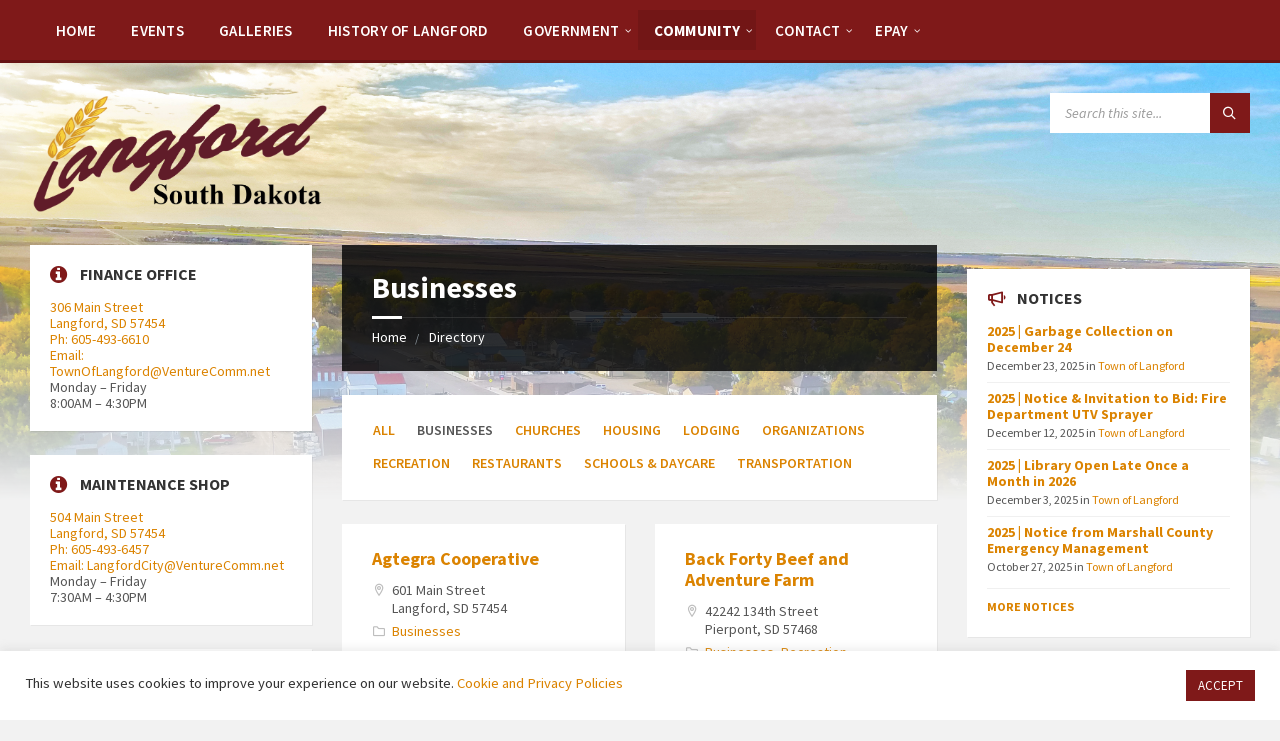

--- FILE ---
content_type: text/html; charset=UTF-8
request_url: https://langfordsd.com/directory-category/businesses/
body_size: 31452
content:
<!DOCTYPE html>
<html lang="en-US">
<head>
    <meta http-equiv="Content-Type" content="text/html; charset=UTF-8">
    <meta name="viewport" content="width=device-width, initial-scale=1.0">
    <link rel="pingback" href="https://langfordsd.com/xmlrpc.php">
    <title>Businesses</title>
<script type="text/javascript">
  WebFontConfig = {"google":{"families":["Montserrat:100:latin,latin-ext","Montserrat:r,i,b,bi:latin,latin-ext"]},"api_url":"https:\/\/fonts-api.wp.com\/css"};
  (function() {
    var wf = document.createElement('script');
    wf.src = 'https://langfordsd.com/wp-content/mu-plugins/wpcomsh/vendor/automattic/custom-fonts/js/webfont.js';
    wf.type = 'text/javascript';
    wf.async = 'true';
    var s = document.getElementsByTagName('script')[0];
    s.parentNode.insertBefore(wf, s);
	})();
</script><style id="jetpack-custom-fonts-css"></style>
<meta name='robots' content='max-image-preview:large' />
<!-- Jetpack Site Verification Tags -->
<meta name="google-site-verification" content="JKskTLZk1oFcMi6ESu9cFq9qVvcVFChf4az8k30ZUc8" />
<link rel='dns-prefetch' href='//secure.gravatar.com' />
<link rel='dns-prefetch' href='//stats.wp.com' />
<link rel='dns-prefetch' href='//fonts-api.wp.com' />
<link rel='dns-prefetch' href='//use.fontawesome.com' />
<link rel='dns-prefetch' href='//widgets.wp.com' />
<link rel='dns-prefetch' href='//jetpack.wordpress.com' />
<link rel='dns-prefetch' href='//s0.wp.com' />
<link rel='dns-prefetch' href='//public-api.wordpress.com' />
<link rel='dns-prefetch' href='//0.gravatar.com' />
<link rel='dns-prefetch' href='//1.gravatar.com' />
<link rel='dns-prefetch' href='//2.gravatar.com' />
<link rel='preconnect' href='//i0.wp.com' />
<link rel='preconnect' href='//c0.wp.com' />
<link rel="alternate" type="application/rss+xml" title=" &raquo; Feed" href="https://langfordsd.com/feed/" />
<link rel="alternate" type="application/rss+xml" title=" &raquo; Comments Feed" href="https://langfordsd.com/comments/feed/" />
<link rel="alternate" type="application/rss+xml" title=" &raquo; Businesses Listing Category Feed" href="https://langfordsd.com/directory-category/businesses/feed/" />
<link rel='stylesheet' id='all-css-588ed83ed6d37347bce1ffaafab67663' href='https://langfordsd.com/_static/??-eJytVNtu2zAM/aExQrGlWR6GvRToB+wDBkViHNa6wZTi+u9HOfbWLLCbFXskdXh4PeoTmBgyhqySKw0FVh5DARIvK8Os8DV3euMpbMT61N/imyLmAbtGHQo5qzgPDlkdXDQtODp0uhsuziUGE0cwK0ucL1CYfSD5MTBJOR8K14G8zhL+d3RJLmrL6ig26B45elTn7eZhu/[base64]/D69MEwsDGMAgEu3otW/1Hncv4pBgG+c4G/VUrBuGIl8kmuN1gMhsR4jk/a2kH9mH6PMYWT4+ZFgbxgTtq06qcwqomce0q4uNI5wkdbxtp1Fwujmx9gdtxLkMmhhUa2j/LJrVj3EjpqcWGQ+YS+pox9SB0uCf4G9VbdbU1p8aiLG6f63X972D3u9tuv+93+F1thUEY=' type='text/css' media='all' />
<style id='wp-block-library-inline-css'>
.has-text-align-justify{text-align:justify;}

/*# sourceURL=wp-block-library-inline-css */
</style><style id='global-styles-inline-css'>
:root{--wp--preset--aspect-ratio--square: 1;--wp--preset--aspect-ratio--4-3: 4/3;--wp--preset--aspect-ratio--3-4: 3/4;--wp--preset--aspect-ratio--3-2: 3/2;--wp--preset--aspect-ratio--2-3: 2/3;--wp--preset--aspect-ratio--16-9: 16/9;--wp--preset--aspect-ratio--9-16: 9/16;--wp--preset--color--black: #000000;--wp--preset--color--cyan-bluish-gray: #abb8c3;--wp--preset--color--white: #ffffff;--wp--preset--color--pale-pink: #f78da7;--wp--preset--color--vivid-red: #cf2e2e;--wp--preset--color--luminous-vivid-orange: #ff6900;--wp--preset--color--luminous-vivid-amber: #fcb900;--wp--preset--color--light-green-cyan: #7bdcb5;--wp--preset--color--vivid-green-cyan: #00d084;--wp--preset--color--pale-cyan-blue: #8ed1fc;--wp--preset--color--vivid-cyan-blue: #0693e3;--wp--preset--color--vivid-purple: #9b51e0;--wp--preset--gradient--vivid-cyan-blue-to-vivid-purple: linear-gradient(135deg,rgb(6,147,227) 0%,rgb(155,81,224) 100%);--wp--preset--gradient--light-green-cyan-to-vivid-green-cyan: linear-gradient(135deg,rgb(122,220,180) 0%,rgb(0,208,130) 100%);--wp--preset--gradient--luminous-vivid-amber-to-luminous-vivid-orange: linear-gradient(135deg,rgb(252,185,0) 0%,rgb(255,105,0) 100%);--wp--preset--gradient--luminous-vivid-orange-to-vivid-red: linear-gradient(135deg,rgb(255,105,0) 0%,rgb(207,46,46) 100%);--wp--preset--gradient--very-light-gray-to-cyan-bluish-gray: linear-gradient(135deg,rgb(238,238,238) 0%,rgb(169,184,195) 100%);--wp--preset--gradient--cool-to-warm-spectrum: linear-gradient(135deg,rgb(74,234,220) 0%,rgb(151,120,209) 20%,rgb(207,42,186) 40%,rgb(238,44,130) 60%,rgb(251,105,98) 80%,rgb(254,248,76) 100%);--wp--preset--gradient--blush-light-purple: linear-gradient(135deg,rgb(255,206,236) 0%,rgb(152,150,240) 100%);--wp--preset--gradient--blush-bordeaux: linear-gradient(135deg,rgb(254,205,165) 0%,rgb(254,45,45) 50%,rgb(107,0,62) 100%);--wp--preset--gradient--luminous-dusk: linear-gradient(135deg,rgb(255,203,112) 0%,rgb(199,81,192) 50%,rgb(65,88,208) 100%);--wp--preset--gradient--pale-ocean: linear-gradient(135deg,rgb(255,245,203) 0%,rgb(182,227,212) 50%,rgb(51,167,181) 100%);--wp--preset--gradient--electric-grass: linear-gradient(135deg,rgb(202,248,128) 0%,rgb(113,206,126) 100%);--wp--preset--gradient--midnight: linear-gradient(135deg,rgb(2,3,129) 0%,rgb(40,116,252) 100%);--wp--preset--font-size--small: 13px;--wp--preset--font-size--medium: 20px;--wp--preset--font-size--large: 36px;--wp--preset--font-size--x-large: 42px;--wp--preset--font-family--albert-sans: 'Albert Sans', sans-serif;--wp--preset--font-family--alegreya: Alegreya, serif;--wp--preset--font-family--arvo: Arvo, serif;--wp--preset--font-family--bodoni-moda: 'Bodoni Moda', serif;--wp--preset--font-family--bricolage-grotesque: 'Bricolage Grotesque', sans-serif;--wp--preset--font-family--cabin: Cabin, sans-serif;--wp--preset--font-family--chivo: Chivo, sans-serif;--wp--preset--font-family--commissioner: Commissioner, sans-serif;--wp--preset--font-family--cormorant: Cormorant, serif;--wp--preset--font-family--courier-prime: 'Courier Prime', monospace;--wp--preset--font-family--crimson-pro: 'Crimson Pro', serif;--wp--preset--font-family--dm-mono: 'DM Mono', monospace;--wp--preset--font-family--dm-sans: 'DM Sans', sans-serif;--wp--preset--font-family--dm-serif-display: 'DM Serif Display', serif;--wp--preset--font-family--domine: Domine, serif;--wp--preset--font-family--eb-garamond: 'EB Garamond', serif;--wp--preset--font-family--epilogue: Epilogue, sans-serif;--wp--preset--font-family--fahkwang: Fahkwang, sans-serif;--wp--preset--font-family--figtree: Figtree, sans-serif;--wp--preset--font-family--fira-sans: 'Fira Sans', sans-serif;--wp--preset--font-family--fjalla-one: 'Fjalla One', sans-serif;--wp--preset--font-family--fraunces: Fraunces, serif;--wp--preset--font-family--gabarito: Gabarito, system-ui;--wp--preset--font-family--ibm-plex-mono: 'IBM Plex Mono', monospace;--wp--preset--font-family--ibm-plex-sans: 'IBM Plex Sans', sans-serif;--wp--preset--font-family--ibarra-real-nova: 'Ibarra Real Nova', serif;--wp--preset--font-family--instrument-serif: 'Instrument Serif', serif;--wp--preset--font-family--inter: Inter, sans-serif;--wp--preset--font-family--josefin-sans: 'Josefin Sans', sans-serif;--wp--preset--font-family--jost: Jost, sans-serif;--wp--preset--font-family--libre-baskerville: 'Libre Baskerville', serif;--wp--preset--font-family--libre-franklin: 'Libre Franklin', sans-serif;--wp--preset--font-family--literata: Literata, serif;--wp--preset--font-family--lora: Lora, serif;--wp--preset--font-family--merriweather: Merriweather, serif;--wp--preset--font-family--montserrat: Montserrat, sans-serif;--wp--preset--font-family--newsreader: Newsreader, serif;--wp--preset--font-family--noto-sans-mono: 'Noto Sans Mono', sans-serif;--wp--preset--font-family--nunito: Nunito, sans-serif;--wp--preset--font-family--open-sans: 'Open Sans', sans-serif;--wp--preset--font-family--overpass: Overpass, sans-serif;--wp--preset--font-family--pt-serif: 'PT Serif', serif;--wp--preset--font-family--petrona: Petrona, serif;--wp--preset--font-family--piazzolla: Piazzolla, serif;--wp--preset--font-family--playfair-display: 'Playfair Display', serif;--wp--preset--font-family--plus-jakarta-sans: 'Plus Jakarta Sans', sans-serif;--wp--preset--font-family--poppins: Poppins, sans-serif;--wp--preset--font-family--raleway: Raleway, sans-serif;--wp--preset--font-family--roboto: Roboto, sans-serif;--wp--preset--font-family--roboto-slab: 'Roboto Slab', serif;--wp--preset--font-family--rubik: Rubik, sans-serif;--wp--preset--font-family--rufina: Rufina, serif;--wp--preset--font-family--sora: Sora, sans-serif;--wp--preset--font-family--source-sans-3: 'Source Sans 3', sans-serif;--wp--preset--font-family--source-serif-4: 'Source Serif 4', serif;--wp--preset--font-family--space-mono: 'Space Mono', monospace;--wp--preset--font-family--syne: Syne, sans-serif;--wp--preset--font-family--texturina: Texturina, serif;--wp--preset--font-family--urbanist: Urbanist, sans-serif;--wp--preset--font-family--work-sans: 'Work Sans', sans-serif;--wp--preset--spacing--20: 0.44rem;--wp--preset--spacing--30: 0.67rem;--wp--preset--spacing--40: 1rem;--wp--preset--spacing--50: 1.5rem;--wp--preset--spacing--60: 2.25rem;--wp--preset--spacing--70: 3.38rem;--wp--preset--spacing--80: 5.06rem;--wp--preset--shadow--natural: 6px 6px 9px rgba(0, 0, 0, 0.2);--wp--preset--shadow--deep: 12px 12px 50px rgba(0, 0, 0, 0.4);--wp--preset--shadow--sharp: 6px 6px 0px rgba(0, 0, 0, 0.2);--wp--preset--shadow--outlined: 6px 6px 0px -3px rgb(255, 255, 255), 6px 6px rgb(0, 0, 0);--wp--preset--shadow--crisp: 6px 6px 0px rgb(0, 0, 0);}:where(.is-layout-flex){gap: 0.5em;}:where(.is-layout-grid){gap: 0.5em;}body .is-layout-flex{display: flex;}.is-layout-flex{flex-wrap: wrap;align-items: center;}.is-layout-flex > :is(*, div){margin: 0;}body .is-layout-grid{display: grid;}.is-layout-grid > :is(*, div){margin: 0;}:where(.wp-block-columns.is-layout-flex){gap: 2em;}:where(.wp-block-columns.is-layout-grid){gap: 2em;}:where(.wp-block-post-template.is-layout-flex){gap: 1.25em;}:where(.wp-block-post-template.is-layout-grid){gap: 1.25em;}.has-black-color{color: var(--wp--preset--color--black) !important;}.has-cyan-bluish-gray-color{color: var(--wp--preset--color--cyan-bluish-gray) !important;}.has-white-color{color: var(--wp--preset--color--white) !important;}.has-pale-pink-color{color: var(--wp--preset--color--pale-pink) !important;}.has-vivid-red-color{color: var(--wp--preset--color--vivid-red) !important;}.has-luminous-vivid-orange-color{color: var(--wp--preset--color--luminous-vivid-orange) !important;}.has-luminous-vivid-amber-color{color: var(--wp--preset--color--luminous-vivid-amber) !important;}.has-light-green-cyan-color{color: var(--wp--preset--color--light-green-cyan) !important;}.has-vivid-green-cyan-color{color: var(--wp--preset--color--vivid-green-cyan) !important;}.has-pale-cyan-blue-color{color: var(--wp--preset--color--pale-cyan-blue) !important;}.has-vivid-cyan-blue-color{color: var(--wp--preset--color--vivid-cyan-blue) !important;}.has-vivid-purple-color{color: var(--wp--preset--color--vivid-purple) !important;}.has-black-background-color{background-color: var(--wp--preset--color--black) !important;}.has-cyan-bluish-gray-background-color{background-color: var(--wp--preset--color--cyan-bluish-gray) !important;}.has-white-background-color{background-color: var(--wp--preset--color--white) !important;}.has-pale-pink-background-color{background-color: var(--wp--preset--color--pale-pink) !important;}.has-vivid-red-background-color{background-color: var(--wp--preset--color--vivid-red) !important;}.has-luminous-vivid-orange-background-color{background-color: var(--wp--preset--color--luminous-vivid-orange) !important;}.has-luminous-vivid-amber-background-color{background-color: var(--wp--preset--color--luminous-vivid-amber) !important;}.has-light-green-cyan-background-color{background-color: var(--wp--preset--color--light-green-cyan) !important;}.has-vivid-green-cyan-background-color{background-color: var(--wp--preset--color--vivid-green-cyan) !important;}.has-pale-cyan-blue-background-color{background-color: var(--wp--preset--color--pale-cyan-blue) !important;}.has-vivid-cyan-blue-background-color{background-color: var(--wp--preset--color--vivid-cyan-blue) !important;}.has-vivid-purple-background-color{background-color: var(--wp--preset--color--vivid-purple) !important;}.has-black-border-color{border-color: var(--wp--preset--color--black) !important;}.has-cyan-bluish-gray-border-color{border-color: var(--wp--preset--color--cyan-bluish-gray) !important;}.has-white-border-color{border-color: var(--wp--preset--color--white) !important;}.has-pale-pink-border-color{border-color: var(--wp--preset--color--pale-pink) !important;}.has-vivid-red-border-color{border-color: var(--wp--preset--color--vivid-red) !important;}.has-luminous-vivid-orange-border-color{border-color: var(--wp--preset--color--luminous-vivid-orange) !important;}.has-luminous-vivid-amber-border-color{border-color: var(--wp--preset--color--luminous-vivid-amber) !important;}.has-light-green-cyan-border-color{border-color: var(--wp--preset--color--light-green-cyan) !important;}.has-vivid-green-cyan-border-color{border-color: var(--wp--preset--color--vivid-green-cyan) !important;}.has-pale-cyan-blue-border-color{border-color: var(--wp--preset--color--pale-cyan-blue) !important;}.has-vivid-cyan-blue-border-color{border-color: var(--wp--preset--color--vivid-cyan-blue) !important;}.has-vivid-purple-border-color{border-color: var(--wp--preset--color--vivid-purple) !important;}.has-vivid-cyan-blue-to-vivid-purple-gradient-background{background: var(--wp--preset--gradient--vivid-cyan-blue-to-vivid-purple) !important;}.has-light-green-cyan-to-vivid-green-cyan-gradient-background{background: var(--wp--preset--gradient--light-green-cyan-to-vivid-green-cyan) !important;}.has-luminous-vivid-amber-to-luminous-vivid-orange-gradient-background{background: var(--wp--preset--gradient--luminous-vivid-amber-to-luminous-vivid-orange) !important;}.has-luminous-vivid-orange-to-vivid-red-gradient-background{background: var(--wp--preset--gradient--luminous-vivid-orange-to-vivid-red) !important;}.has-very-light-gray-to-cyan-bluish-gray-gradient-background{background: var(--wp--preset--gradient--very-light-gray-to-cyan-bluish-gray) !important;}.has-cool-to-warm-spectrum-gradient-background{background: var(--wp--preset--gradient--cool-to-warm-spectrum) !important;}.has-blush-light-purple-gradient-background{background: var(--wp--preset--gradient--blush-light-purple) !important;}.has-blush-bordeaux-gradient-background{background: var(--wp--preset--gradient--blush-bordeaux) !important;}.has-luminous-dusk-gradient-background{background: var(--wp--preset--gradient--luminous-dusk) !important;}.has-pale-ocean-gradient-background{background: var(--wp--preset--gradient--pale-ocean) !important;}.has-electric-grass-gradient-background{background: var(--wp--preset--gradient--electric-grass) !important;}.has-midnight-gradient-background{background: var(--wp--preset--gradient--midnight) !important;}.has-small-font-size{font-size: var(--wp--preset--font-size--small) !important;}.has-medium-font-size{font-size: var(--wp--preset--font-size--medium) !important;}.has-large-font-size{font-size: var(--wp--preset--font-size--large) !important;}.has-x-large-font-size{font-size: var(--wp--preset--font-size--x-large) !important;}.has-albert-sans-font-family{font-family: var(--wp--preset--font-family--albert-sans) !important;}.has-alegreya-font-family{font-family: var(--wp--preset--font-family--alegreya) !important;}.has-arvo-font-family{font-family: var(--wp--preset--font-family--arvo) !important;}.has-bodoni-moda-font-family{font-family: var(--wp--preset--font-family--bodoni-moda) !important;}.has-bricolage-grotesque-font-family{font-family: var(--wp--preset--font-family--bricolage-grotesque) !important;}.has-cabin-font-family{font-family: var(--wp--preset--font-family--cabin) !important;}.has-chivo-font-family{font-family: var(--wp--preset--font-family--chivo) !important;}.has-commissioner-font-family{font-family: var(--wp--preset--font-family--commissioner) !important;}.has-cormorant-font-family{font-family: var(--wp--preset--font-family--cormorant) !important;}.has-courier-prime-font-family{font-family: var(--wp--preset--font-family--courier-prime) !important;}.has-crimson-pro-font-family{font-family: var(--wp--preset--font-family--crimson-pro) !important;}.has-dm-mono-font-family{font-family: var(--wp--preset--font-family--dm-mono) !important;}.has-dm-sans-font-family{font-family: var(--wp--preset--font-family--dm-sans) !important;}.has-dm-serif-display-font-family{font-family: var(--wp--preset--font-family--dm-serif-display) !important;}.has-domine-font-family{font-family: var(--wp--preset--font-family--domine) !important;}.has-eb-garamond-font-family{font-family: var(--wp--preset--font-family--eb-garamond) !important;}.has-epilogue-font-family{font-family: var(--wp--preset--font-family--epilogue) !important;}.has-fahkwang-font-family{font-family: var(--wp--preset--font-family--fahkwang) !important;}.has-figtree-font-family{font-family: var(--wp--preset--font-family--figtree) !important;}.has-fira-sans-font-family{font-family: var(--wp--preset--font-family--fira-sans) !important;}.has-fjalla-one-font-family{font-family: var(--wp--preset--font-family--fjalla-one) !important;}.has-fraunces-font-family{font-family: var(--wp--preset--font-family--fraunces) !important;}.has-gabarito-font-family{font-family: var(--wp--preset--font-family--gabarito) !important;}.has-ibm-plex-mono-font-family{font-family: var(--wp--preset--font-family--ibm-plex-mono) !important;}.has-ibm-plex-sans-font-family{font-family: var(--wp--preset--font-family--ibm-plex-sans) !important;}.has-ibarra-real-nova-font-family{font-family: var(--wp--preset--font-family--ibarra-real-nova) !important;}.has-instrument-serif-font-family{font-family: var(--wp--preset--font-family--instrument-serif) !important;}.has-inter-font-family{font-family: var(--wp--preset--font-family--inter) !important;}.has-josefin-sans-font-family{font-family: var(--wp--preset--font-family--josefin-sans) !important;}.has-jost-font-family{font-family: var(--wp--preset--font-family--jost) !important;}.has-libre-baskerville-font-family{font-family: var(--wp--preset--font-family--libre-baskerville) !important;}.has-libre-franklin-font-family{font-family: var(--wp--preset--font-family--libre-franklin) !important;}.has-literata-font-family{font-family: var(--wp--preset--font-family--literata) !important;}.has-lora-font-family{font-family: var(--wp--preset--font-family--lora) !important;}.has-merriweather-font-family{font-family: var(--wp--preset--font-family--merriweather) !important;}.has-montserrat-font-family{font-family: var(--wp--preset--font-family--montserrat) !important;}.has-newsreader-font-family{font-family: var(--wp--preset--font-family--newsreader) !important;}.has-noto-sans-mono-font-family{font-family: var(--wp--preset--font-family--noto-sans-mono) !important;}.has-nunito-font-family{font-family: var(--wp--preset--font-family--nunito) !important;}.has-open-sans-font-family{font-family: var(--wp--preset--font-family--open-sans) !important;}.has-overpass-font-family{font-family: var(--wp--preset--font-family--overpass) !important;}.has-pt-serif-font-family{font-family: var(--wp--preset--font-family--pt-serif) !important;}.has-petrona-font-family{font-family: var(--wp--preset--font-family--petrona) !important;}.has-piazzolla-font-family{font-family: var(--wp--preset--font-family--piazzolla) !important;}.has-playfair-display-font-family{font-family: var(--wp--preset--font-family--playfair-display) !important;}.has-plus-jakarta-sans-font-family{font-family: var(--wp--preset--font-family--plus-jakarta-sans) !important;}.has-poppins-font-family{font-family: var(--wp--preset--font-family--poppins) !important;}.has-raleway-font-family{font-family: var(--wp--preset--font-family--raleway) !important;}.has-roboto-font-family{font-family: var(--wp--preset--font-family--roboto) !important;}.has-roboto-slab-font-family{font-family: var(--wp--preset--font-family--roboto-slab) !important;}.has-rubik-font-family{font-family: var(--wp--preset--font-family--rubik) !important;}.has-rufina-font-family{font-family: var(--wp--preset--font-family--rufina) !important;}.has-sora-font-family{font-family: var(--wp--preset--font-family--sora) !important;}.has-source-sans-3-font-family{font-family: var(--wp--preset--font-family--source-sans-3) !important;}.has-source-serif-4-font-family{font-family: var(--wp--preset--font-family--source-serif-4) !important;}.has-space-mono-font-family{font-family: var(--wp--preset--font-family--space-mono) !important;}.has-syne-font-family{font-family: var(--wp--preset--font-family--syne) !important;}.has-texturina-font-family{font-family: var(--wp--preset--font-family--texturina) !important;}.has-urbanist-font-family{font-family: var(--wp--preset--font-family--urbanist) !important;}.has-work-sans-font-family{font-family: var(--wp--preset--font-family--work-sans) !important;}
/*# sourceURL=global-styles-inline-css */
</style>

<style id='font-awesome-svg-styles-inline-css'>
   .wp-block-font-awesome-icon svg::before,
   .wp-rich-text-font-awesome-icon svg::before {content: unset;}
/*# sourceURL=font-awesome-svg-styles-inline-css */
</style>
<style id='lsvr-townpress-main-style-inline-css'>
body, input, textarea, select, button, #cancel-comment-reply-link, .lsvr_listing-map__infobox { font-family: 'Source Sans Pro', Arial, sans-serif; }
html, body { font-size: 16px; }
.header-logo { max-width: 300px; } .header-logo--front { max-width: 300px; } @media ( max-width: 991px ) { .header-logo { max-width: 250px; } }
/*# sourceURL=lsvr-townpress-main-style-inline-css */
</style>
<style id='lsvr-townpress-color-scheme-inline-css'>
body { color: #565656; }a { color: #db8300; }abbr { border-color: #565656; }button { color: #565656; }input, select, textarea { color: #565656; }.c-button { border-color: #7f1919; background-color: #7f1919; }.c-button--outline { color: #7f1919; }.c-search-form__button { background-color: #7f1919; }.header-navbar { background-color: #7f1919; }.header-menu__item--dropdown .header-menu__item .header-menu__item-link { color: #7f1919; }.header-map__close { background-color: #7f1919; }.header-map-toggle__ico { color: #7f1919; }.header-map-toggle--active { background-color: #7f1919; }.header-languages__item-link { #565656; }.header-languages__item--active .header-languages__item-link { background-color: #7f1919; }.header-login__link { color: #565656; }.header-login__ico { color: #7f1919; }.header-login__link--logout { background-color: #7f1919; }.header-toolbar-toggle__menu-button { color: #565656; }.header-toolbar-toggle__menu-button--active { background-color: #7f1919; }.header-mobile-menu { background-color: #7f1919; }.post-password-form input[type="submit"] { background-color: #7f1919; }.post-comments__list a.comment-edit-link { color: #7f1919; }.comment-form .submit { background-color: #7f1919; }.post-pagination__item-link,.post-pagination__number-link { color: #7f1919; }.post-pagination__number--active .post-pagination__number-link { background-color: #7f1919; }.post-pagination__number-link:hover { color: #7f1919; }.navigation.pagination a { color: #7f1919; }.navigation.pagination .page-numbers.current { background-color: #7f1919; }.navigation.pagination .page-numbers:not( .next ):not( .prev ):not( .dots ):not( .current ):hover { color: #7f1919; }.lsvr_listing-map__marker-inner { background-color: #7f1919; border-color: #7f1919; }.lsvr_listing-map__marker-inner:before { border-top-color: #7f1919; }.lsvr_listing-map__infobox-more-link { background-color: #7f1919; }.lsvr_listing-post-single .post__contact-item:before { color: #7f1919; }.lsvr_listing-post-single .post__social-links-link:hover { background-color: #7f1919; }.lsvr_event-post-single .post__info-item:before { color: #7f1919; }.lsvr_document-post-archive--default .post__title-link { color: #7f1919; }.lsvr_document-post-archive--categorized-attachments .post-tree__item-link-holder--folder:before { color: #7f1919; }.lsvr_document-post-archive--categorized-attachments .post-tree__item-toggle { color: #7f1919; }.lsvr_person-post-page .post__contact-item:before { color: #7f1919; }.lsvr_person-post-page .post__social-link:hover { background-color: #7f1919; }.widget__title-icon { color: #7f1919; }.lsvr-townpress-menu-widget__nav { background-color: #7f1919; }.lsvr_event-list-widget__item-date-month { background-color: #7f1919; }.lsvr_event-filter-widget__option--datepicker:after { color: #7f1919; }.lsvr_event-filter-widget__submit-button { background-color: #7f1919; }.lsvr_person-list-widget__item-title-link { color: #7f1919; }.lsvr_person-list-widget__item-social-link:hover { background-color: #7f1919; }.lsvr_person-featured-widget__title-link { color: #7f1919; }.lsvr_person-featured-widget__social-link:hover { background-color: #7f1919; }.widget_display_search .button { background-color: #7f1919; }.footer-widgets .widget__title-icon { color: #7f1919; }.lsvr_person-list-widget__item-social-link { background-color: #7f1919; }.lsvr_person-featured-widget__social-link { background-color: #7f1919; }.footer-social__link { background-color: #7f1919; }.lsvr-townpress-posts__title-icon { color: #7f1919; }.lsvr-townpress-post-slider__indicator-inner { background-color: #7f1919; }.lsvr-townpress-sitemap__title-icon { color: #7f1919; }.lsvr-button { border-color: #7f1919; background-color: #7f1919; }.lsvr-counter__number { color: #7f1919; }.lsvr-cta__button-link { border-color: #7f1919; background-color: #7f1919; }.lsvr-feature__icon { color: #7f1919; }.lsvr-progress-bar__bar-inner { background-color: #7f1919; }.lsvr-pricing-table__title { background-color: #7f1919; }.lsvr-pricing-table__price-value { color: #7f1919; }.lsvr-pricing-table__button-link { border-color: #7f1919; background-color: #7f1919; }.bbp-submit-wrapper button { border-color: #7f1919; background-color: #7f1919; }#bbpress-forums .bbp-reply-content #subscription-toggle a { color: #7f1919; }#bbpress-forums .bbp-pagination-links .page-numbers.current { background-color: #7f1919; }#bbpress-forums #bbp-your-profile fieldset input,#bbpress-forums #bbp-your-profile fieldset textarea { color: #565656; }#bbpress-forums #bbp-your-profile #bbp_user_edit_submit { border-color: #7f1919; background-color: #7f1919; }.lsvr-datepicker .ui-datepicker-prev,.lsvr-datepicker .ui-datepicker-next { color: #7f1919; }.lsvr-datepicker th { color: #7f1919; }.lsvr-datepicker td a { color: #565656; }.lsvr-datepicker .ui-state-active { color: #7f1919; }.back-to-top__link { background-color: #7f1919; }
/*# sourceURL=lsvr-townpress-color-scheme-inline-css */
</style>
<style id='wp-img-auto-sizes-contain-inline-css'>
img:is([sizes=auto i],[sizes^="auto," i]){contain-intrinsic-size:3000px 1500px}
/*# sourceURL=wp-img-auto-sizes-contain-inline-css */
</style>
<link rel='stylesheet' id='givewp-campaign-blocks-fonts-css' href='https://fonts-api.wp.com/css2?family=Inter%3Awght%40400%3B500%3B600%3B700&#038;display=swap&#038;ver=6.9' media='all' />
<link rel='stylesheet' id='dashicons-css' href='https://langfordsd.com/wp-includes/css/dashicons.min.css?ver=6.9' media='all' />
<style id='wp-emoji-styles-inline-css'>

	img.wp-smiley, img.emoji {
		display: inline !important;
		border: none !important;
		box-shadow: none !important;
		height: 1em !important;
		width: 1em !important;
		margin: 0 0.07em !important;
		vertical-align: -0.1em !important;
		background: none !important;
		padding: 0 !important;
	}
/*# sourceURL=wp-emoji-styles-inline-css */
</style>
<style id='classic-theme-styles-inline-css'>
/*! This file is auto-generated */
.wp-block-button__link{color:#fff;background-color:#32373c;border-radius:9999px;box-shadow:none;text-decoration:none;padding:calc(.667em + 2px) calc(1.333em + 2px);font-size:1.125em}.wp-block-file__button{background:#32373c;color:#fff;text-decoration:none}
/*# sourceURL=/wp-includes/css/classic-themes.min.css */
</style>
<style id='font-awesome-svg-styles-default-inline-css'>
.svg-inline--fa {
  display: inline-block;
  height: 1em;
  overflow: visible;
  vertical-align: -.125em;
}
/*# sourceURL=font-awesome-svg-styles-default-inline-css */
</style>
<link rel='stylesheet' id='lsvr-townpress-google-fonts-css' href='//fonts-api.wp.com/css?family=Source+Sans+Pro%3A400%2C400italic%2C600%2C600italic%2C700%2C700italic&#038;ver=6.9' media='all' />
<link crossorigin="anonymous" rel='stylesheet' id='font-awesome-official-css' href='https://use.fontawesome.com/releases/v5.15.3/css/all.css' media='all' integrity="sha384-SZXxX4whJ79/gErwcOYf+zWLeJdY/qpuqC4cAa9rOGUstPomtqpuNWT9wdPEn2fk" crossorigin="anonymous" />
<style id='jetpack_facebook_likebox-inline-css'>
.widget_facebook_likebox {
	overflow: hidden;
}

/*# sourceURL=https://langfordsd.com/wp-content/plugins/jetpack/modules/widgets/facebook-likebox/style.css */
</style>
<link rel='stylesheet' id='bfa-font-awesome-css' href='https://use.fontawesome.com/releases/v5.15.4/css/all.css?ver=2.0.3' media='all' />
<link rel='stylesheet' id='bfa-font-awesome-v4-shim-css' href='https://use.fontawesome.com/releases/v5.15.4/css/v4-shims.css?ver=2.0.3' media='all' />
<style id='bfa-font-awesome-v4-shim-inline-css'>

			@font-face {
				font-family: 'FontAwesome';
				src: url('https://use.fontawesome.com/releases/v5.15.4/webfonts/fa-brands-400.eot'),
				url('https://use.fontawesome.com/releases/v5.15.4/webfonts/fa-brands-400.eot?#iefix') format('embedded-opentype'),
				url('https://use.fontawesome.com/releases/v5.15.4/webfonts/fa-brands-400.woff2') format('woff2'),
				url('https://use.fontawesome.com/releases/v5.15.4/webfonts/fa-brands-400.woff') format('woff'),
				url('https://use.fontawesome.com/releases/v5.15.4/webfonts/fa-brands-400.ttf') format('truetype'),
				url('https://use.fontawesome.com/releases/v5.15.4/webfonts/fa-brands-400.svg#fontawesome') format('svg');
			}

			@font-face {
				font-family: 'FontAwesome';
				src: url('https://use.fontawesome.com/releases/v5.15.4/webfonts/fa-solid-900.eot'),
				url('https://use.fontawesome.com/releases/v5.15.4/webfonts/fa-solid-900.eot?#iefix') format('embedded-opentype'),
				url('https://use.fontawesome.com/releases/v5.15.4/webfonts/fa-solid-900.woff2') format('woff2'),
				url('https://use.fontawesome.com/releases/v5.15.4/webfonts/fa-solid-900.woff') format('woff'),
				url('https://use.fontawesome.com/releases/v5.15.4/webfonts/fa-solid-900.ttf') format('truetype'),
				url('https://use.fontawesome.com/releases/v5.15.4/webfonts/fa-solid-900.svg#fontawesome') format('svg');
			}

			@font-face {
				font-family: 'FontAwesome';
				src: url('https://use.fontawesome.com/releases/v5.15.4/webfonts/fa-regular-400.eot'),
				url('https://use.fontawesome.com/releases/v5.15.4/webfonts/fa-regular-400.eot?#iefix') format('embedded-opentype'),
				url('https://use.fontawesome.com/releases/v5.15.4/webfonts/fa-regular-400.woff2') format('woff2'),
				url('https://use.fontawesome.com/releases/v5.15.4/webfonts/fa-regular-400.woff') format('woff'),
				url('https://use.fontawesome.com/releases/v5.15.4/webfonts/fa-regular-400.ttf') format('truetype'),
				url('https://use.fontawesome.com/releases/v5.15.4/webfonts/fa-regular-400.svg#fontawesome') format('svg');
				unicode-range: U+F004-F005,U+F007,U+F017,U+F022,U+F024,U+F02E,U+F03E,U+F044,U+F057-F059,U+F06E,U+F070,U+F075,U+F07B-F07C,U+F080,U+F086,U+F089,U+F094,U+F09D,U+F0A0,U+F0A4-F0A7,U+F0C5,U+F0C7-F0C8,U+F0E0,U+F0EB,U+F0F3,U+F0F8,U+F0FE,U+F111,U+F118-F11A,U+F11C,U+F133,U+F144,U+F146,U+F14A,U+F14D-F14E,U+F150-F152,U+F15B-F15C,U+F164-F165,U+F185-F186,U+F191-F192,U+F1AD,U+F1C1-F1C9,U+F1CD,U+F1D8,U+F1E3,U+F1EA,U+F1F6,U+F1F9,U+F20A,U+F247-F249,U+F24D,U+F254-F25B,U+F25D,U+F267,U+F271-F274,U+F279,U+F28B,U+F28D,U+F2B5-F2B6,U+F2B9,U+F2BB,U+F2BD,U+F2C1-F2C2,U+F2D0,U+F2D2,U+F2DC,U+F2ED,U+F328,U+F358-F35B,U+F3A5,U+F3D1,U+F410,U+F4AD;
			}
		
/*# sourceURL=bfa-font-awesome-v4-shim-inline-css */
</style>
<link crossorigin="anonymous" rel='stylesheet' id='font-awesome-official-v4shim-css' href='https://use.fontawesome.com/releases/v5.15.3/css/v4-shims.css' media='all' integrity="sha384-C2B+KlPW+WkR0Ld9loR1x3cXp7asA0iGVodhCoJ4hwrWm/d9qKS59BGisq+2Y0/D" crossorigin="anonymous" />
<style id='font-awesome-official-v4shim-inline-css'>
@font-face {
font-family: "FontAwesome";
font-display: block;
src: url("https://use.fontawesome.com/releases/v5.15.3/webfonts/fa-brands-400.eot"),
		url("https://use.fontawesome.com/releases/v5.15.3/webfonts/fa-brands-400.eot?#iefix") format("embedded-opentype"),
		url("https://use.fontawesome.com/releases/v5.15.3/webfonts/fa-brands-400.woff2") format("woff2"),
		url("https://use.fontawesome.com/releases/v5.15.3/webfonts/fa-brands-400.woff") format("woff"),
		url("https://use.fontawesome.com/releases/v5.15.3/webfonts/fa-brands-400.ttf") format("truetype"),
		url("https://use.fontawesome.com/releases/v5.15.3/webfonts/fa-brands-400.svg#fontawesome") format("svg");
}

@font-face {
font-family: "FontAwesome";
font-display: block;
src: url("https://use.fontawesome.com/releases/v5.15.3/webfonts/fa-solid-900.eot"),
		url("https://use.fontawesome.com/releases/v5.15.3/webfonts/fa-solid-900.eot?#iefix") format("embedded-opentype"),
		url("https://use.fontawesome.com/releases/v5.15.3/webfonts/fa-solid-900.woff2") format("woff2"),
		url("https://use.fontawesome.com/releases/v5.15.3/webfonts/fa-solid-900.woff") format("woff"),
		url("https://use.fontawesome.com/releases/v5.15.3/webfonts/fa-solid-900.ttf") format("truetype"),
		url("https://use.fontawesome.com/releases/v5.15.3/webfonts/fa-solid-900.svg#fontawesome") format("svg");
}

@font-face {
font-family: "FontAwesome";
font-display: block;
src: url("https://use.fontawesome.com/releases/v5.15.3/webfonts/fa-regular-400.eot"),
		url("https://use.fontawesome.com/releases/v5.15.3/webfonts/fa-regular-400.eot?#iefix") format("embedded-opentype"),
		url("https://use.fontawesome.com/releases/v5.15.3/webfonts/fa-regular-400.woff2") format("woff2"),
		url("https://use.fontawesome.com/releases/v5.15.3/webfonts/fa-regular-400.woff") format("woff"),
		url("https://use.fontawesome.com/releases/v5.15.3/webfonts/fa-regular-400.ttf") format("truetype"),
		url("https://use.fontawesome.com/releases/v5.15.3/webfonts/fa-regular-400.svg#fontawesome") format("svg");
unicode-range: U+F004-F005,U+F007,U+F017,U+F022,U+F024,U+F02E,U+F03E,U+F044,U+F057-F059,U+F06E,U+F070,U+F075,U+F07B-F07C,U+F080,U+F086,U+F089,U+F094,U+F09D,U+F0A0,U+F0A4-F0A7,U+F0C5,U+F0C7-F0C8,U+F0E0,U+F0EB,U+F0F3,U+F0F8,U+F0FE,U+F111,U+F118-F11A,U+F11C,U+F133,U+F144,U+F146,U+F14A,U+F14D-F14E,U+F150-F152,U+F15B-F15C,U+F164-F165,U+F185-F186,U+F191-F192,U+F1AD,U+F1C1-F1C9,U+F1CD,U+F1D8,U+F1E3,U+F1EA,U+F1F6,U+F1F9,U+F20A,U+F247-F249,U+F24D,U+F254-F25B,U+F25D,U+F267,U+F271-F274,U+F279,U+F28B,U+F28D,U+F2B5-F2B6,U+F2B9,U+F2BB,U+F2BD,U+F2C1-F2C2,U+F2D0,U+F2D2,U+F2DC,U+F2ED,U+F328,U+F358-F35B,U+F3A5,U+F3D1,U+F410,U+F4AD;
}
/*# sourceURL=font-awesome-official-v4shim-inline-css */
</style>
<style id='jetpack-global-styles-frontend-style-inline-css'>
:root { --font-headings: unset; --font-base: unset; --font-headings-default: -apple-system,BlinkMacSystemFont,"Segoe UI",Roboto,Oxygen-Sans,Ubuntu,Cantarell,"Helvetica Neue",sans-serif; --font-base-default: -apple-system,BlinkMacSystemFont,"Segoe UI",Roboto,Oxygen-Sans,Ubuntu,Cantarell,"Helvetica Neue",sans-serif;}
/*# sourceURL=jetpack-global-styles-frontend-style-inline-css */
</style>
<script type="text/javascript" src="https://langfordsd.com/wp-includes/js/jquery/jquery.min.js?ver=3.7.1" id="jquery-core-js"></script>
<script type='text/javascript'  src='https://langfordsd.com/wp-includes/js/jquery/jquery-migrate.min.js?m=1686289764'></script>
<script type="text/javascript" id="jetpack-mu-wpcom-settings-js-before">
/* <![CDATA[ */
var JETPACK_MU_WPCOM_SETTINGS = {"assetsUrl":"https://langfordsd.com/wp-content/mu-plugins/wpcomsh/jetpack_vendor/automattic/jetpack-mu-wpcom/src/build/"};
//# sourceURL=jetpack-mu-wpcom-settings-js-before
/* ]]> */
</script>
<script type="text/javascript" id="catch-sticky-menu-js-extra">
/* <![CDATA[ */
var sticky_object = {"sticky_desktop_menu_selector":"#masthead","sticky_mobile_menu_selector":"#masthead","sticky_background_color":"#ffffff","sticky_text_color":"","sticky_z_index":"199","sticky_opacity":"1","sticky_desktop_font_size":"","sticky_mobile_font_size":"","enable_only_on_home":"0","status":"0"};
//# sourceURL=catch-sticky-menu-js-extra
/* ]]> */
</script>
<script type="text/javascript" id="cookie-law-info-js-extra">
/* <![CDATA[ */
var Cli_Data = {"nn_cookie_ids":[],"cookielist":[],"non_necessary_cookies":[],"ccpaEnabled":"1","ccpaRegionBased":"","ccpaBarEnabled":"1","strictlyEnabled":["necessary","obligatoire"],"ccpaType":"ccpa_gdpr","js_blocking":"1","custom_integration":"","triggerDomRefresh":"","secure_cookies":""};
var cli_cookiebar_settings = {"animate_speed_hide":"500","animate_speed_show":"500","background":"#FFF","border":"#b1a6a6c2","border_on":"","button_1_button_colour":"#7f1919","button_1_button_hover":"#661414","button_1_link_colour":"#fff","button_1_as_button":"1","button_1_new_win":"","button_2_button_colour":"#333","button_2_button_hover":"#292929","button_2_link_colour":"#db8300","button_2_as_button":"","button_2_hidebar":"","button_3_button_colour":"#7f1919","button_3_button_hover":"#661414","button_3_link_colour":"#fff","button_3_as_button":"1","button_3_new_win":"","button_4_button_colour":"#000","button_4_button_hover":"#000000","button_4_link_colour":"#db8300","button_4_as_button":"","button_7_button_colour":"#7f1919","button_7_button_hover":"#661414","button_7_link_colour":"#fff","button_7_as_button":"1","button_7_new_win":"","font_family":"inherit","header_fix":"","notify_animate_hide":"1","notify_animate_show":"","notify_div_id":"#cookie-law-info-bar","notify_position_horizontal":"right","notify_position_vertical":"bottom","scroll_close":"1","scroll_close_reload":"","accept_close_reload":"","reject_close_reload":"1","showagain_tab":"1","showagain_background":"#fff","showagain_border":"#000","showagain_div_id":"#cookie-law-info-again","showagain_x_position":"100px","text":"#333333","show_once_yn":"","show_once":"10000","logging_on":"","as_popup":"","popup_overlay":"1","bar_heading_text":"","cookie_bar_as":"banner","popup_showagain_position":"bottom-right","widget_position":"left"};
var log_object = {"ajax_url":"https://langfordsd.com/wp-admin/admin-ajax.php"};
//# sourceURL=cookie-law-info-js-extra
/* ]]> */
</script>
<script type="text/javascript" id="cookie-law-info-ccpa-js-extra">
/* <![CDATA[ */
var ccpa_data = {"opt_out_prompt":"Do you really wish to opt out?","opt_out_confirm":"Confirm","opt_out_cancel":"Cancel"};
//# sourceURL=cookie-law-info-ccpa-js-extra
/* ]]> */
</script>
<script type="text/javascript" id="lsvr-townpress-toolkit-weather-widget-js-extra">
/* <![CDATA[ */
var lsvr_townpress_toolkit_ajax_weather_widget_var = {"url":"https://langfordsd.com/wp-admin/admin-ajax.php","nonce":"cc51fc5a85"};
//# sourceURL=lsvr-townpress-toolkit-weather-widget-js-extra
/* ]]> */
</script>
<script type='text/javascript'  src='https://langfordsd.com/_static/??-eJylks2OwyAMhF9oHdSqak+rfRZC3NSJwSwmQXn70v2Rsq2yh/aGZobPGkOJ4CRkDNlEnnoKamwf4Vw1sAVVPNYAM7pMEoxVxawmYUSbMZlBjbcUmkHfylMkplbN8DlhWhovLTE2/mVeQo0SlGZUpg71NeRvx22Is9ldQDO5cQGPYTJxapnc7eqDB9/eFkpkJAS2BSicxTD21i1r3t/AUzTb1S7GSzcx1pCLdtX1fsDN3sCzzglwrpKuACv1n519pbKUEOtraT0Jj5TvMQ8BKPXjXTBBoa7H/DPgw7/vTsfT/rg7HPZXQ2gTdQ=='></script>
<script type="text/javascript" src="https://langfordsd.com/wp-content/plugins/gutenberg/build/scripts/hooks/index.min.js?ver=1764773745495" id="wp-hooks-js"></script>
<script type="text/javascript" src="https://langfordsd.com/wp-content/plugins/gutenberg/build/scripts/i18n/index.min.js?ver=1764773747362" id="wp-i18n-js"></script>
<script type="text/javascript" id="wp-i18n-js-after">
/* <![CDATA[ */
wp.i18n.setLocaleData( { 'text direction\u0004ltr': [ 'ltr' ] } );
//# sourceURL=wp-i18n-js-after
/* ]]> */
</script>
<script type="text/javascript" id="give-js-extra">
/* <![CDATA[ */
var give_global_vars = {"ajaxurl":"https://langfordsd.com/wp-admin/admin-ajax.php","checkout_nonce":"f685ec4e13","currency":"USD","currency_sign":"$","currency_pos":"before","thousands_separator":",","decimal_separator":".","no_gateway":"Please select a payment method.","bad_minimum":"The minimum custom donation amount for this form is","bad_maximum":"The maximum custom donation amount for this form is","general_loading":"Loading...","purchase_loading":"Please Wait...","textForOverlayScreen":"\u003Ch3\u003EProcessing...\u003C/h3\u003E\u003Cp\u003EThis will only take a second!\u003C/p\u003E","number_decimals":"2","is_test_mode":"1","give_version":"4.13.2","magnific_options":{"main_class":"give-modal","close_on_bg_click":false},"form_translation":{"payment-mode":"Please select payment mode.","give_first":"Please enter your first name.","give_last":"Please enter your last name.","give_email":"Please enter a valid email address.","give_user_login":"Invalid email address or username.","give_user_pass":"Enter a password.","give_user_pass_confirm":"Enter the password confirmation.","give_agree_to_terms":"You must agree to the terms and conditions."},"confirm_email_sent_message":"Please check your email and click on the link to access your complete donation history.","ajax_vars":{"ajaxurl":"https://langfordsd.com/wp-admin/admin-ajax.php","ajaxNonce":"6923bbb0e5","loading":"Loading","select_option":"Please select an option","default_gateway":"manual","permalinks":"1","number_decimals":2},"cookie_hash":"87e282e73a21b4355a7095299013389f","session_nonce_cookie_name":"wp-give_session_reset_nonce_87e282e73a21b4355a7095299013389f","session_cookie_name":"wp-give_session_87e282e73a21b4355a7095299013389f","delete_session_nonce_cookie":"0"};
var giveApiSettings = {"root":"https://langfordsd.com/wp-json/give-api/v2/","rest_base":"give-api/v2"};
//# sourceURL=give-js-extra
/* ]]> */
</script>
<script type="text/javascript" src="https://langfordsd.com/wp-content/plugins/give/build/assets/dist/js/give.js?ver=8540f4f50a2032d9c5b5" id="give-js"></script>
<script type='text/javascript'  src='https://langfordsd.com/wp-includes/js/dist/vendor/wp-polyfill.min.js?m=1761030842'></script>
<script type="text/javascript" src="https://langfordsd.com/wp-content/plugins/gutenberg/build/scripts/vendors/react.min.js?ver=18" id="react-js"></script>
<script type="text/javascript" src="https://langfordsd.com/wp-content/plugins/gutenberg/build/scripts/vendors/react-jsx-runtime.min.js?ver=18" id="react-jsx-runtime-js"></script>
<script type="text/javascript" src="https://langfordsd.com/wp-content/plugins/gutenberg/build/scripts/vendors/react-dom.min.js?ver=18" id="react-dom-js"></script>
<link rel="https://api.w.org/" href="https://langfordsd.com/wp-json/" /><link rel="alternate" title="JSON" type="application/json" href="https://langfordsd.com/wp-json/wp/v2/lsvr_listing_cat/156550" /><link rel="EditURI" type="application/rsd+xml" title="RSD" href="https://langfordsd.com/xmlrpc.php?rsd" />

<style id="mystickymenu" type="text/css">#mysticky-nav { width:100%; position: static; height: auto !important; }#mysticky-nav.wrapfixed { position:fixed; left: 0px; margin-top:0px;  z-index: 99990; -webkit-transition: 1s; -moz-transition: 1s; -o-transition: 1s; transition: 1s; -ms-filter:"progid:DXImageTransform.Microsoft.Alpha(Opacity=100)"; filter: alpha(opacity=100); opacity:1; background-color: #ffffff;}#mysticky-nav.wrapfixed .myfixed{ background-color: #ffffff; position: relative;top: auto;left: auto;right: auto;}#mysticky-nav .myfixed { margin:0 auto; float:none; border:0px; background:none; max-width:100%; }</style>			<style type="text/css">
																															</style>
			<meta name="generator" content="Give v4.13.2" />
	<style>img#wpstats{display:none}</style>
		<meta name="description" content="Posts about Businesses written by langfordsd" />
<link rel="amphtml" href="https://langfordsd.com/directory-category/businesses/?amp">
<!-- Jetpack Open Graph Tags -->
<meta property="og:type" content="website" />
<meta property="og:title" content="Businesses" />
<meta property="og:url" content="https://langfordsd.com/directory-category/businesses/" />
<meta property="og:image" content="https://s0.wp.com/_si/?t=[base64].BIRdx-mTbDhLXanHDOjGJaW6H_w7ZE7lg7sYteYfBvwMQ" />
<meta property="og:image:width" content="1200" />
<meta property="og:image:height" content="630" />
<meta property="og:image:alt" content="" />
<meta property="og:locale" content="en_US" />

<!-- End Jetpack Open Graph Tags -->
<link rel="icon" href="https://i0.wp.com/langfordsd.com/wp-content/uploads/2021/02/cropped-Langford-Copy-2.png?fit=32%2C32&#038;ssl=1" sizes="32x32" />
<link rel="icon" href="https://i0.wp.com/langfordsd.com/wp-content/uploads/2021/02/cropped-Langford-Copy-2.png?fit=192%2C192&#038;ssl=1" sizes="192x192" />
<link rel="apple-touch-icon" href="https://i0.wp.com/langfordsd.com/wp-content/uploads/2021/02/cropped-Langford-Copy-2.png?fit=180%2C180&#038;ssl=1" />
<meta name="msapplication-TileImage" content="https://i0.wp.com/langfordsd.com/wp-content/uploads/2021/02/cropped-Langford-Copy-2.png?fit=270%2C270&#038;ssl=1" />
		<!-- Jetpack Google Analytics -->
		<script async src='https://www.googletagmanager.com/gtag/js?id=G-DBKRSF5D2J'></script>
		<script>
			window.dataLayer = window.dataLayer || [];
			function gtag() { dataLayer.push( arguments ); }
			gtag( 'js', new Date() );
			gtag( 'config', "G-DBKRSF5D2J" );
					</script>
		<!-- End Jetpack Google Analytics -->
		<link rel='stylesheet' id='all-css-d5f80fb802b02a1cf6f6a141d58cfb94' href='https://langfordsd.com/_static/??-eJx1jV0OgjAQBi/ksoEYeDIexZRlqZXSNu1i4+3lR4zR+NTk6+xMDkDeCTvBYCdtXEKlA/TzBipz8iPPgLVMYrzDO7vOxwV5Yy8KKSX8PCtG44p5POTfxI0lKBr297JrJ/GjEjG0/0BiFemKKRJm02mWtIa2GbYJ+rj6u3858n4wDFZlMK73aFkremCYWjunFt8XAaJay4vuPJ7Kpm6qujweqyd1ynGJ' type='text/css' media='all' />
</head>

<body class="archive tax-lsvr_listing_cat term-businesses term-156550 wp-custom-logo wp-theme-townpress give-test-mode give-page">

	<!-- WRAPPER : begin -->
	<div id="wrapper">

		
		<!-- HEADER : begin -->
		<header id="header"  class="header--has-navbar">
			<div class="header__inner">

				
				
	<!-- HEADER NAVBAR : begin -->
	<div  class="header-navbar header-navbar--sticky">
		<div class="header-navbar__inner">

			<div class="lsvr-container">

				<!-- HEADER MENU : begin -->
				<nav class="header-menu">

				    <ul id="menu-primary" class="header-menu__list">
            
        	<li class="header-menu__item header-menu__item--level-0 menu-item menu-item-type-post_type menu-item-object-page menu-item-home header-menu__item--dropdown">

                <a href="https://langfordsd.com/"
                	class="header-menu__item-link header-menu__item-link--level-0"
                	>

                    Home</a>

            
            </li>

            
            
        	<li class="header-menu__item header-menu__item--level-0 menu-item menu-item-type-post_type_archive menu-item-object-lsvr_event header-menu__item--dropdown">

                <a href="https://langfordsd.com/events/"
                	class="header-menu__item-link header-menu__item-link--level-0"
                	>

                    Events</a>

            
            </li>

            
            
        	<li class="header-menu__item header-menu__item--level-0 menu-item menu-item-type-post_type_archive menu-item-object-lsvr_gallery header-menu__item--dropdown">

                <a href="https://langfordsd.com/galleries/"
                	class="header-menu__item-link header-menu__item-link--level-0"
                	>

                    Galleries</a>

            
            </li>

            
            
        	<li class="header-menu__item header-menu__item--level-0 menu-item menu-item-type-post_type menu-item-object-page header-menu__item--dropdown">

                <a href="https://langfordsd.com/history-of-langford/"
                	class="header-menu__item-link header-menu__item-link--level-0"
                	>

                    History of Langford</a>

            
            </li>

            
            
        	<li class="header-menu__item header-menu__item--level-0 menu-item menu-item-type-custom menu-item-object-custom menu-item-has-children header-menu__item--dropdown">

                <a href="#"
                	class="header-menu__item-link header-menu__item-link--level-0"
                	>

                    Government</a>

            
        	<ul class="header-menu__submenu sub-menu header-menu__submenu--level-0">

            
            
        	<li class="header-menu__item header-menu__item--level-1 menu-item menu-item-type-custom menu-item-object-custom menu-item-has-children">

                <a href="https://langfordsd.com/documents/"
                	class="header-menu__item-link header-menu__item-link--level-1"
                	>

                    Documents</a>

            
        	<ul class="header-menu__submenu sub-menu header-menu__submenu--level-1">

            
            
        	<li class="header-menu__item header-menu__item--level-2 menu-item menu-item-type-taxonomy menu-item-object-lsvr_document_cat">

                <a href="https://langfordsd.com/document-category/meeting-minutes/"
                	class="header-menu__item-link header-menu__item-link--level-2"
                	>

                    Agendas &amp; Minutes, Town</a>

            
            </li>

            
            
        	<li class="header-menu__item header-menu__item--level-2 menu-item menu-item-type-taxonomy menu-item-object-lsvr_document_cat">

                <a href="https://langfordsd.com/document-category/library-board-of-trustees/"
                	class="header-menu__item-link header-menu__item-link--level-2"
                	>

                    Library Agendas &amp; Minutes</a>

            
            </li>

            
            
        	<li class="header-menu__item header-menu__item--level-2 menu-item menu-item-type-taxonomy menu-item-object-lsvr_document_cat">

                <a href="https://langfordsd.com/document-category/library-calendar-of-events/"
                	class="header-menu__item-link header-menu__item-link--level-2"
                	>

                    Library Calendar of Events</a>

            
            </li>

            
            
        	<li class="header-menu__item header-menu__item--level-2 menu-item menu-item-type-taxonomy menu-item-object-lsvr_document_cat">

                <a href="https://langfordsd.com/document-category/library-news/"
                	class="header-menu__item-link header-menu__item-link--level-2"
                	>

                    Library News</a>

            
            </li>

            
            
        	<li class="header-menu__item header-menu__item--level-2 menu-item menu-item-type-taxonomy menu-item-object-lsvr_document_cat">

                <a href="https://langfordsd.com/document-category/newsletters/"
                	class="header-menu__item-link header-menu__item-link--level-2"
                	>

                    Newsletters</a>

            
            </li>

            
            
        	<li class="header-menu__item header-menu__item--level-2 menu-item menu-item-type-taxonomy menu-item-object-lsvr_document_cat">

                <a href="https://langfordsd.com/document-category/ordinances/"
                	class="header-menu__item-link header-menu__item-link--level-2"
                	>

                    Ordinances</a>

            
            </li>

            
            
        	<li class="header-menu__item header-menu__item--level-2 menu-item menu-item-type-taxonomy menu-item-object-lsvr_document_cat">

                <a href="https://langfordsd.com/document-category/policy-procedures/"
                	class="header-menu__item-link header-menu__item-link--level-2"
                	>

                    Policy &amp; Procedures</a>

            
            </li>

            
            
        	<li class="header-menu__item header-menu__item--level-2 menu-item menu-item-type-taxonomy menu-item-object-lsvr_document_cat">

                <a href="https://langfordsd.com/document-category/reports/"
                	class="header-menu__item-link header-menu__item-link--level-2"
                	>

                    Reports</a>

            
            </li>

            
            
        	<li class="header-menu__item header-menu__item--level-2 menu-item menu-item-type-taxonomy menu-item-object-lsvr_document_cat">

                <a href="https://langfordsd.com/document-category/resolutions/"
                	class="header-menu__item-link header-menu__item-link--level-2"
                	>

                    Resolutions</a>

            
            </li>

            
        	</ul>

            
            </li>

            
            
        	<li class="header-menu__item header-menu__item--level-1 menu-item menu-item-type-post_type_archive menu-item-object-lsvr_notice">

                <a href="https://langfordsd.com/notices/"
                	class="header-menu__item-link header-menu__item-link--level-1"
                	>

                    Notices</a>

            
            </li>

            
            
        	<li class="header-menu__item header-menu__item--level-1 menu-item menu-item-type-custom menu-item-object-custom">

                <a href="https://secure.onecallnow.com/Access/FamilyProfile/FamilyProfile.aspx?G=9NsUwdBR4iIcxCz2iw9Ccw%3d%3d"
                	class="header-menu__item-link header-menu__item-link--level-1"
                	 target="_blank">

                    One Call Now</a>

            
            </li>

            
            
        	<li class="header-menu__item header-menu__item--level-1 menu-item menu-item-type-custom menu-item-object-custom menu-item-has-children">

                <a href="https://langfordsd.com/people/"
                	class="header-menu__item-link header-menu__item-link--level-1"
                	>

                    Staff and Board Members</a>

            
        	<ul class="header-menu__submenu sub-menu header-menu__submenu--level-1">

            
            
        	<li class="header-menu__item header-menu__item--level-2 menu-item menu-item-type-taxonomy menu-item-object-lsvr_person_cat">

                <a href="https://langfordsd.com/person-category/finance-office/"
                	class="header-menu__item-link header-menu__item-link--level-2"
                	>

                    Finance Office</a>

            
            </li>

            
            
        	<li class="header-menu__item header-menu__item--level-2 menu-item menu-item-type-taxonomy menu-item-object-lsvr_person_cat">

                <a href="https://langfordsd.com/person-category/fire-department-volunteers/"
                	class="header-menu__item-link header-menu__item-link--level-2"
                	>

                    Fire Department</a>

            
            </li>

            
            
        	<li class="header-menu__item header-menu__item--level-2 menu-item menu-item-type-taxonomy menu-item-object-lsvr_person_cat">

                <a href="https://langfordsd.com/person-category/library-board-of-trustees/"
                	class="header-menu__item-link header-menu__item-link--level-2"
                	>

                    Library Board of Trustees</a>

            
            </li>

            
            
        	<li class="header-menu__item header-menu__item--level-2 menu-item menu-item-type-taxonomy menu-item-object-lsvr_person_cat">

                <a href="https://langfordsd.com/person-category/maintenance/"
                	class="header-menu__item-link header-menu__item-link--level-2"
                	>

                    Maintenance &amp; Utilities</a>

            
            </li>

            
            
        	<li class="header-menu__item header-menu__item--level-2 menu-item menu-item-type-taxonomy menu-item-object-lsvr_person_cat">

                <a href="https://langfordsd.com/person-category/elected-officials/"
                	class="header-menu__item-link header-menu__item-link--level-2"
                	>

                    Town Board of Trustees</a>

            
            </li>

            
        	</ul>

            
            </li>

            
            
        	<li class="header-menu__item header-menu__item--level-1 menu-item menu-item-type-custom menu-item-object-custom menu-item-has-children">

                <a href="#"
                	class="header-menu__item-link header-menu__item-link--level-1"
                	>

                    Utilities</a>

            
        	<ul class="header-menu__submenu sub-menu header-menu__submenu--level-1">

            
            
        	<li class="header-menu__item header-menu__item--level-2 menu-item menu-item-type-post_type menu-item-object-page">

                <a href="https://langfordsd.com/?page_id=1861"
                	class="header-menu__item-link header-menu__item-link--level-2"
                	>

                    Bulk Materials for Sale</a>

            
            </li>

            
            
        	<li class="header-menu__item header-menu__item--level-2 menu-item menu-item-type-custom menu-item-object-custom">

                <a href="https://heartlandenergy.com/for-your-home/"
                	class="header-menu__item-link header-menu__item-link--level-2"
                	 target="_blank">

                    Energy Efficiency Rebates</a>

            
            </li>

            
            
        	<li class="header-menu__item header-menu__item--level-2 menu-item menu-item-type-post_type menu-item-object-page">

                <a href="https://langfordsd.com/government/rubble-site/"
                	class="header-menu__item-link header-menu__item-link--level-2"
                	>

                    Garbage, Recycling, and Rubble Site</a>

            
            </li>

            
            
        	<li class="header-menu__item header-menu__item--level-2 menu-item menu-item-type-post_type menu-item-object-page">

                <a href="https://langfordsd.com/?page_id=92"
                	class="header-menu__item-link header-menu__item-link--level-2"
                	>

                    Utility Rates</a>

            
            </li>

            
        	</ul>

            
            </li>

            
        	</ul>

            
            </li>

            
            
        	<li class="header-menu__item header-menu__item--level-0 menu-item menu-item-type-custom menu-item-object-custom current-menu-ancestor menu-item-has-children header-menu__item--dropdown">

                <a href="#"
                	class="header-menu__item-link header-menu__item-link--level-0"
                	>

                    Community</a>

            
        	<ul class="header-menu__submenu sub-menu header-menu__submenu--level-0">

            
            
        	<li class="header-menu__item header-menu__item--level-1 menu-item menu-item-type-post_type menu-item-object-page">

                <a href="https://langfordsd.com/community/calendar/"
                	class="header-menu__item-link header-menu__item-link--level-1"
                	>

                    Calendar</a>

            
            </li>

            
            
        	<li class="header-menu__item header-menu__item--level-1 menu-item menu-item-type-custom menu-item-object-custom current-menu-ancestor current-menu-parent menu-item-has-children">

                <a href="https://langfordsd.com/directory/"
                	class="header-menu__item-link header-menu__item-link--level-1"
                	>

                    Community Directory</a>

            
        	<ul class="header-menu__submenu sub-menu header-menu__submenu--level-1">

            
            
        	<li class="header-menu__item header-menu__item--level-2 menu-item menu-item-type-taxonomy menu-item-object-lsvr_listing_cat current-menu-item">

                <a href="https://langfordsd.com/directory-category/businesses/"
                	class="header-menu__item-link header-menu__item-link--level-2"
                	>

                    Businesses</a>

            
            </li>

            
            
        	<li class="header-menu__item header-menu__item--level-2 menu-item menu-item-type-taxonomy menu-item-object-lsvr_listing_cat">

                <a href="https://langfordsd.com/directory-category/churches/"
                	class="header-menu__item-link header-menu__item-link--level-2"
                	>

                    Churches</a>

            
            </li>

            
            
        	<li class="header-menu__item header-menu__item--level-2 menu-item menu-item-type-taxonomy menu-item-object-lsvr_listing_cat">

                <a href="https://langfordsd.com/directory-category/housing/"
                	class="header-menu__item-link header-menu__item-link--level-2"
                	>

                    Housing</a>

            
            </li>

            
            
        	<li class="header-menu__item header-menu__item--level-2 menu-item menu-item-type-taxonomy menu-item-object-lsvr_listing_cat">

                <a href="https://langfordsd.com/directory-category/lodging/"
                	class="header-menu__item-link header-menu__item-link--level-2"
                	>

                    Lodging</a>

            
            </li>

            
            
        	<li class="header-menu__item header-menu__item--level-2 menu-item menu-item-type-taxonomy menu-item-object-lsvr_listing_cat">

                <a href="https://langfordsd.com/directory-category/organizations/"
                	class="header-menu__item-link header-menu__item-link--level-2"
                	>

                    Organizations</a>

            
            </li>

            
            
        	<li class="header-menu__item header-menu__item--level-2 menu-item menu-item-type-taxonomy menu-item-object-lsvr_listing_cat">

                <a href="https://langfordsd.com/directory-category/recreation/"
                	class="header-menu__item-link header-menu__item-link--level-2"
                	>

                    Recreation</a>

            
            </li>

            
            
        	<li class="header-menu__item header-menu__item--level-2 menu-item menu-item-type-taxonomy menu-item-object-lsvr_listing_cat">

                <a href="https://langfordsd.com/directory-category/restaurants/"
                	class="header-menu__item-link header-menu__item-link--level-2"
                	>

                    Restaurants</a>

            
            </li>

            
            
        	<li class="header-menu__item header-menu__item--level-2 menu-item menu-item-type-taxonomy menu-item-object-lsvr_listing_cat">

                <a href="https://langfordsd.com/directory-category/schools-and-daycare/"
                	class="header-menu__item-link header-menu__item-link--level-2"
                	>

                    School &amp; Daycares</a>

            
            </li>

            
            
        	<li class="header-menu__item header-menu__item--level-2 menu-item menu-item-type-taxonomy menu-item-object-lsvr_listing_cat">

                <a href="https://langfordsd.com/directory-category/transportation/"
                	class="header-menu__item-link header-menu__item-link--level-2"
                	>

                    Transportation</a>

            
            </li>

            
        	</ul>

            
            </li>

            
            
        	<li class="header-menu__item header-menu__item--level-1 menu-item menu-item-type-post_type menu-item-object-page menu-item-has-children">

                <a href="https://langfordsd.com/langfordfiredepartment/"
                	class="header-menu__item-link header-menu__item-link--level-1"
                	>

                    Langford Fire Department</a>

            
        	<ul class="header-menu__submenu sub-menu header-menu__submenu--level-1">

            
            
        	<li class="header-menu__item header-menu__item--level-2 menu-item menu-item-type-taxonomy menu-item-object-lsvr_person_cat">

                <a href="https://langfordsd.com/person-category/fire-department-volunteers/"
                	class="header-menu__item-link header-menu__item-link--level-2"
                	>

                    Fire Department</a>

            
            </li>

            
        	</ul>

            
            </li>

            
            
        	<li class="header-menu__item header-menu__item--level-1 menu-item menu-item-type-post_type menu-item-object-page menu-item-has-children">

                <a href="https://langfordsd.com/10131-2/"
                	class="header-menu__item-link header-menu__item-link--level-1"
                	>

                    Langford Public Library</a>

            
        	<ul class="header-menu__submenu sub-menu header-menu__submenu--level-1">

            
            
        	<li class="header-menu__item header-menu__item--level-2 menu-item menu-item-type-taxonomy menu-item-object-lsvr_document_cat">

                <a href="https://langfordsd.com/document-category/library-agendas/"
                	class="header-menu__item-link header-menu__item-link--level-2"
                	>

                    Library Agendas</a>

            
            </li>

            
            
        	<li class="header-menu__item header-menu__item--level-2 menu-item menu-item-type-taxonomy menu-item-object-lsvr_document_cat">

                <a href="https://langfordsd.com/document-category/library-calendar-of-events/"
                	class="header-menu__item-link header-menu__item-link--level-2"
                	>

                    Library Calendar of Events</a>

            
            </li>

            
            
        	<li class="header-menu__item header-menu__item--level-2 menu-item menu-item-type-taxonomy menu-item-object-lsvr_document_cat">

                <a href="https://langfordsd.com/document-category/library-meeting-minutes/"
                	class="header-menu__item-link header-menu__item-link--level-2"
                	>

                    Library Meeting Minutes</a>

            
            </li>

            
            
        	<li class="header-menu__item header-menu__item--level-2 menu-item menu-item-type-taxonomy menu-item-object-lsvr_document_cat">

                <a href="https://langfordsd.com/document-category/library-news/"
                	class="header-menu__item-link header-menu__item-link--level-2"
                	>

                    Library News</a>

            
            </li>

            
        	</ul>

            
            </li>

            
            
        	<li class="header-menu__item header-menu__item--level-1 menu-item menu-item-type-post_type menu-item-object-page">

                <a href="https://langfordsd.com/community/marshall-county/"
                	class="header-menu__item-link header-menu__item-link--level-1"
                	>

                    Marshall County</a>

            
            </li>

            
        	</ul>

            
            </li>

            
            
        	<li class="header-menu__item header-menu__item--level-0 menu-item menu-item-type-post_type menu-item-object-page menu-item-has-children header-menu__item--dropdown">

                <a href="https://langfordsd.com/contact/"
                	class="header-menu__item-link header-menu__item-link--level-0"
                	>

                    Contact</a>

            
        	<ul class="header-menu__submenu sub-menu header-menu__submenu--level-0">

            
            
        	<li class="header-menu__item header-menu__item--level-1 menu-item menu-item-type-post_type menu-item-object-page">

                <a href="https://langfordsd.com/contact/finance-office/"
                	class="header-menu__item-link header-menu__item-link--level-1"
                	>

                    Finance Office</a>

            
            </li>

            
            
        	<li class="header-menu__item header-menu__item--level-1 menu-item menu-item-type-post_type menu-item-object-page">

                <a href="https://langfordsd.com/contact/maintenance/"
                	class="header-menu__item-link header-menu__item-link--level-1"
                	>

                    Maintenance</a>

            
            </li>

            
        	</ul>

            
            </li>

            
            
        	<li class="header-menu__item header-menu__item--level-0 menu-item menu-item-type-custom menu-item-object-custom menu-item-has-children header-menu__item--dropdown">

                <a href="#"
                	class="header-menu__item-link header-menu__item-link--level-0"
                	>

                    ePay</a>

            
        	<ul class="header-menu__submenu sub-menu header-menu__submenu--level-0">

            
            
        	<li class="header-menu__item header-menu__item--level-1 menu-item menu-item-type-custom menu-item-object-custom">

                <a href="http://www.paylangfordsd.com"
                	class="header-menu__item-link header-menu__item-link--level-1"
                	 target="_blank">

                    Pay Online</a>

            
            </li>

            
            
        	<li class="header-menu__item header-menu__item--level-1 menu-item menu-item-type-custom menu-item-object-custom">

                <a href="tel:844-507-3655"
                	class="header-menu__item-link header-menu__item-link--level-1"
                	>

                    Pay By Phone (844-507-3655)</a>

            
            </li>

            
        	</ul>

            
            </li>

            </ul>
				</nav>
				<!-- HEADER MENU : end -->

			</div>

		</div>
	</div>
	<!-- HEADER NAVBAR : end -->

			<div class="header-navbar__placeholder"></div>
	

				
				<!-- HEADER CONTENT : begin -->
				<div class="header__content">
					<div class="lsvr-container">
						<div class="header__content-inner">

							
							
	<!-- HEADER BRANDING : begin -->
	<div  class="header-logo">
		<a href="https://langfordsd.com/" class="header-logo__link">
			<img src="https://langfordsd.com/wp-content/uploads/2021/03/Langford-1_Original-SD.png"
				class="header-logo__image"
				alt="">
		</a>
	</div>
	<!-- HEADER BRANDING : end -->


							

	
			<!-- HEADER TOOLBAR TOGGLE : begin -->
			<div class="header-toolbar-toggle">

				<button class="header-toolbar-toggle__menu-button" type="button">
					<i class="header-toolbar-toggle__menu-button-ico header-toolbar-toggle__menu-button-ico--open icon-menu"></i>
					<i class="header-toolbar-toggle__menu-button-ico header-toolbar-toggle__menu-button-ico--close icon-cross"></i>
					<span class="header-toolbar-toggle__button-label">Menu</span>
				</button>

				
			</div>
			<!-- HEADER TOOLBAR TOGGLE : end -->

			
	<!-- HEADER TOOLBAR : begin -->
	<div class="header-toolbar">

		
		
		
		
		
			<!-- HEADER MOBILE MENU : begin -->
			<nav class="header-mobile-menu">

			    <ul id="menu-primary-1" class="header-mobile-menu__list">
        	<li class="header-mobile-menu__item header-mobile-menu__item--level-0 menu-item menu-item-type-post_type menu-item-object-page menu-item-home">

                <a href="https://langfordsd.com/"
                	class="header-mobile-menu__item-link header-mobile-menu__item-link--level-0"
                	>

                    Home</a>

            
            </li>

            
        	<li class="header-mobile-menu__item header-mobile-menu__item--level-0 menu-item menu-item-type-post_type_archive menu-item-object-lsvr_event">

                <a href="https://langfordsd.com/events/"
                	class="header-mobile-menu__item-link header-mobile-menu__item-link--level-0"
                	>

                    Events</a>

            
            </li>

            
        	<li class="header-mobile-menu__item header-mobile-menu__item--level-0 menu-item menu-item-type-post_type_archive menu-item-object-lsvr_gallery">

                <a href="https://langfordsd.com/galleries/"
                	class="header-mobile-menu__item-link header-mobile-menu__item-link--level-0"
                	>

                    Galleries</a>

            
            </li>

            
        	<li class="header-mobile-menu__item header-mobile-menu__item--level-0 menu-item menu-item-type-post_type menu-item-object-page">

                <a href="https://langfordsd.com/history-of-langford/"
                	class="header-mobile-menu__item-link header-mobile-menu__item-link--level-0"
                	>

                    History of Langford</a>

            
            </li>

            
        	<li class="header-mobile-menu__item header-mobile-menu__item--level-0 menu-item menu-item-type-custom menu-item-object-custom menu-item-has-children">

                <a href="#"
                	class="header-mobile-menu__item-link header-mobile-menu__item-link--level-0"
                	>

                    Government</a>

            
            <button class="header-mobile-menu__toggle header-mobile-menu__toggle--level-0" type="button">
                <i class="header-mobile-menu__toggle-icon"></i>
            </button>
        	<ul class="header-mobile-menu__submenu sub-menu header-mobile-menu__submenu--level-0">

            
        	<li class="header-mobile-menu__item header-mobile-menu__item--level-1 menu-item menu-item-type-custom menu-item-object-custom menu-item-has-children">

                <a href="https://langfordsd.com/documents/"
                	class="header-mobile-menu__item-link header-mobile-menu__item-link--level-1"
                	>

                    Documents</a>

            
            <button class="header-mobile-menu__toggle header-mobile-menu__toggle--level-1" type="button">
                <i class="header-mobile-menu__toggle-icon"></i>
            </button>
        	<ul class="header-mobile-menu__submenu sub-menu header-mobile-menu__submenu--level-1">

            
        	<li class="header-mobile-menu__item header-mobile-menu__item--level-2 menu-item menu-item-type-taxonomy menu-item-object-lsvr_document_cat">

                <a href="https://langfordsd.com/document-category/meeting-minutes/"
                	class="header-mobile-menu__item-link header-mobile-menu__item-link--level-2"
                	>

                    Agendas &amp; Minutes, Town</a>

            
            </li>

            
        	<li class="header-mobile-menu__item header-mobile-menu__item--level-2 menu-item menu-item-type-taxonomy menu-item-object-lsvr_document_cat">

                <a href="https://langfordsd.com/document-category/library-board-of-trustees/"
                	class="header-mobile-menu__item-link header-mobile-menu__item-link--level-2"
                	>

                    Library Agendas &amp; Minutes</a>

            
            </li>

            
        	<li class="header-mobile-menu__item header-mobile-menu__item--level-2 menu-item menu-item-type-taxonomy menu-item-object-lsvr_document_cat">

                <a href="https://langfordsd.com/document-category/library-calendar-of-events/"
                	class="header-mobile-menu__item-link header-mobile-menu__item-link--level-2"
                	>

                    Library Calendar of Events</a>

            
            </li>

            
        	<li class="header-mobile-menu__item header-mobile-menu__item--level-2 menu-item menu-item-type-taxonomy menu-item-object-lsvr_document_cat">

                <a href="https://langfordsd.com/document-category/library-news/"
                	class="header-mobile-menu__item-link header-mobile-menu__item-link--level-2"
                	>

                    Library News</a>

            
            </li>

            
        	<li class="header-mobile-menu__item header-mobile-menu__item--level-2 menu-item menu-item-type-taxonomy menu-item-object-lsvr_document_cat">

                <a href="https://langfordsd.com/document-category/newsletters/"
                	class="header-mobile-menu__item-link header-mobile-menu__item-link--level-2"
                	>

                    Newsletters</a>

            
            </li>

            
        	<li class="header-mobile-menu__item header-mobile-menu__item--level-2 menu-item menu-item-type-taxonomy menu-item-object-lsvr_document_cat">

                <a href="https://langfordsd.com/document-category/ordinances/"
                	class="header-mobile-menu__item-link header-mobile-menu__item-link--level-2"
                	>

                    Ordinances</a>

            
            </li>

            
        	<li class="header-mobile-menu__item header-mobile-menu__item--level-2 menu-item menu-item-type-taxonomy menu-item-object-lsvr_document_cat">

                <a href="https://langfordsd.com/document-category/policy-procedures/"
                	class="header-mobile-menu__item-link header-mobile-menu__item-link--level-2"
                	>

                    Policy &amp; Procedures</a>

            
            </li>

            
        	<li class="header-mobile-menu__item header-mobile-menu__item--level-2 menu-item menu-item-type-taxonomy menu-item-object-lsvr_document_cat">

                <a href="https://langfordsd.com/document-category/reports/"
                	class="header-mobile-menu__item-link header-mobile-menu__item-link--level-2"
                	>

                    Reports</a>

            
            </li>

            
        	<li class="header-mobile-menu__item header-mobile-menu__item--level-2 menu-item menu-item-type-taxonomy menu-item-object-lsvr_document_cat">

                <a href="https://langfordsd.com/document-category/resolutions/"
                	class="header-mobile-menu__item-link header-mobile-menu__item-link--level-2"
                	>

                    Resolutions</a>

            
            </li>

            
        	</ul>

            
            </li>

            
        	<li class="header-mobile-menu__item header-mobile-menu__item--level-1 menu-item menu-item-type-post_type_archive menu-item-object-lsvr_notice">

                <a href="https://langfordsd.com/notices/"
                	class="header-mobile-menu__item-link header-mobile-menu__item-link--level-1"
                	>

                    Notices</a>

            
            </li>

            
        	<li class="header-mobile-menu__item header-mobile-menu__item--level-1 menu-item menu-item-type-custom menu-item-object-custom">

                <a href="https://secure.onecallnow.com/Access/FamilyProfile/FamilyProfile.aspx?G=9NsUwdBR4iIcxCz2iw9Ccw%3d%3d"
                	class="header-mobile-menu__item-link header-mobile-menu__item-link--level-1"
                	 target="_blank">

                    One Call Now</a>

            
            </li>

            
        	<li class="header-mobile-menu__item header-mobile-menu__item--level-1 menu-item menu-item-type-custom menu-item-object-custom menu-item-has-children">

                <a href="https://langfordsd.com/people/"
                	class="header-mobile-menu__item-link header-mobile-menu__item-link--level-1"
                	>

                    Staff and Board Members</a>

            
            <button class="header-mobile-menu__toggle header-mobile-menu__toggle--level-1" type="button">
                <i class="header-mobile-menu__toggle-icon"></i>
            </button>
        	<ul class="header-mobile-menu__submenu sub-menu header-mobile-menu__submenu--level-1">

            
        	<li class="header-mobile-menu__item header-mobile-menu__item--level-2 menu-item menu-item-type-taxonomy menu-item-object-lsvr_person_cat">

                <a href="https://langfordsd.com/person-category/finance-office/"
                	class="header-mobile-menu__item-link header-mobile-menu__item-link--level-2"
                	>

                    Finance Office</a>

            
            </li>

            
        	<li class="header-mobile-menu__item header-mobile-menu__item--level-2 menu-item menu-item-type-taxonomy menu-item-object-lsvr_person_cat">

                <a href="https://langfordsd.com/person-category/fire-department-volunteers/"
                	class="header-mobile-menu__item-link header-mobile-menu__item-link--level-2"
                	>

                    Fire Department</a>

            
            </li>

            
        	<li class="header-mobile-menu__item header-mobile-menu__item--level-2 menu-item menu-item-type-taxonomy menu-item-object-lsvr_person_cat">

                <a href="https://langfordsd.com/person-category/library-board-of-trustees/"
                	class="header-mobile-menu__item-link header-mobile-menu__item-link--level-2"
                	>

                    Library Board of Trustees</a>

            
            </li>

            
        	<li class="header-mobile-menu__item header-mobile-menu__item--level-2 menu-item menu-item-type-taxonomy menu-item-object-lsvr_person_cat">

                <a href="https://langfordsd.com/person-category/maintenance/"
                	class="header-mobile-menu__item-link header-mobile-menu__item-link--level-2"
                	>

                    Maintenance &amp; Utilities</a>

            
            </li>

            
        	<li class="header-mobile-menu__item header-mobile-menu__item--level-2 menu-item menu-item-type-taxonomy menu-item-object-lsvr_person_cat">

                <a href="https://langfordsd.com/person-category/elected-officials/"
                	class="header-mobile-menu__item-link header-mobile-menu__item-link--level-2"
                	>

                    Town Board of Trustees</a>

            
            </li>

            
        	</ul>

            
            </li>

            
        	<li class="header-mobile-menu__item header-mobile-menu__item--level-1 menu-item menu-item-type-custom menu-item-object-custom menu-item-has-children">

                <a href="#"
                	class="header-mobile-menu__item-link header-mobile-menu__item-link--level-1"
                	>

                    Utilities</a>

            
            <button class="header-mobile-menu__toggle header-mobile-menu__toggle--level-1" type="button">
                <i class="header-mobile-menu__toggle-icon"></i>
            </button>
        	<ul class="header-mobile-menu__submenu sub-menu header-mobile-menu__submenu--level-1">

            
        	<li class="header-mobile-menu__item header-mobile-menu__item--level-2 menu-item menu-item-type-post_type menu-item-object-page">

                <a href="https://langfordsd.com/?page_id=1861"
                	class="header-mobile-menu__item-link header-mobile-menu__item-link--level-2"
                	>

                    Bulk Materials for Sale</a>

            
            </li>

            
        	<li class="header-mobile-menu__item header-mobile-menu__item--level-2 menu-item menu-item-type-custom menu-item-object-custom">

                <a href="https://heartlandenergy.com/for-your-home/"
                	class="header-mobile-menu__item-link header-mobile-menu__item-link--level-2"
                	 target="_blank">

                    Energy Efficiency Rebates</a>

            
            </li>

            
        	<li class="header-mobile-menu__item header-mobile-menu__item--level-2 menu-item menu-item-type-post_type menu-item-object-page">

                <a href="https://langfordsd.com/government/rubble-site/"
                	class="header-mobile-menu__item-link header-mobile-menu__item-link--level-2"
                	>

                    Garbage, Recycling, and Rubble Site</a>

            
            </li>

            
        	<li class="header-mobile-menu__item header-mobile-menu__item--level-2 menu-item menu-item-type-post_type menu-item-object-page">

                <a href="https://langfordsd.com/?page_id=92"
                	class="header-mobile-menu__item-link header-mobile-menu__item-link--level-2"
                	>

                    Utility Rates</a>

            
            </li>

            
        	</ul>

            
            </li>

            
        	</ul>

            
            </li>

            
        	<li class="header-mobile-menu__item header-mobile-menu__item--level-0 menu-item menu-item-type-custom menu-item-object-custom current-menu-ancestor menu-item-has-children">

                <a href="#"
                	class="header-mobile-menu__item-link header-mobile-menu__item-link--level-0"
                	>

                    Community</a>

            
            <button class="header-mobile-menu__toggle header-mobile-menu__toggle--level-0" type="button">
                <i class="header-mobile-menu__toggle-icon"></i>
            </button>
        	<ul class="header-mobile-menu__submenu sub-menu header-mobile-menu__submenu--level-0">

            
        	<li class="header-mobile-menu__item header-mobile-menu__item--level-1 menu-item menu-item-type-post_type menu-item-object-page">

                <a href="https://langfordsd.com/community/calendar/"
                	class="header-mobile-menu__item-link header-mobile-menu__item-link--level-1"
                	>

                    Calendar</a>

            
            </li>

            
        	<li class="header-mobile-menu__item header-mobile-menu__item--level-1 menu-item menu-item-type-custom menu-item-object-custom current-menu-ancestor current-menu-parent menu-item-has-children">

                <a href="https://langfordsd.com/directory/"
                	class="header-mobile-menu__item-link header-mobile-menu__item-link--level-1"
                	>

                    Community Directory</a>

            
            <button class="header-mobile-menu__toggle header-mobile-menu__toggle--level-1" type="button">
                <i class="header-mobile-menu__toggle-icon"></i>
            </button>
        	<ul class="header-mobile-menu__submenu sub-menu header-mobile-menu__submenu--level-1">

            
        	<li class="header-mobile-menu__item header-mobile-menu__item--level-2 menu-item menu-item-type-taxonomy menu-item-object-lsvr_listing_cat current-menu-item">

                <a href="https://langfordsd.com/directory-category/businesses/"
                	class="header-mobile-menu__item-link header-mobile-menu__item-link--level-2"
                	>

                    Businesses</a>

            
            </li>

            
        	<li class="header-mobile-menu__item header-mobile-menu__item--level-2 menu-item menu-item-type-taxonomy menu-item-object-lsvr_listing_cat">

                <a href="https://langfordsd.com/directory-category/churches/"
                	class="header-mobile-menu__item-link header-mobile-menu__item-link--level-2"
                	>

                    Churches</a>

            
            </li>

            
        	<li class="header-mobile-menu__item header-mobile-menu__item--level-2 menu-item menu-item-type-taxonomy menu-item-object-lsvr_listing_cat">

                <a href="https://langfordsd.com/directory-category/housing/"
                	class="header-mobile-menu__item-link header-mobile-menu__item-link--level-2"
                	>

                    Housing</a>

            
            </li>

            
        	<li class="header-mobile-menu__item header-mobile-menu__item--level-2 menu-item menu-item-type-taxonomy menu-item-object-lsvr_listing_cat">

                <a href="https://langfordsd.com/directory-category/lodging/"
                	class="header-mobile-menu__item-link header-mobile-menu__item-link--level-2"
                	>

                    Lodging</a>

            
            </li>

            
        	<li class="header-mobile-menu__item header-mobile-menu__item--level-2 menu-item menu-item-type-taxonomy menu-item-object-lsvr_listing_cat">

                <a href="https://langfordsd.com/directory-category/organizations/"
                	class="header-mobile-menu__item-link header-mobile-menu__item-link--level-2"
                	>

                    Organizations</a>

            
            </li>

            
        	<li class="header-mobile-menu__item header-mobile-menu__item--level-2 menu-item menu-item-type-taxonomy menu-item-object-lsvr_listing_cat">

                <a href="https://langfordsd.com/directory-category/recreation/"
                	class="header-mobile-menu__item-link header-mobile-menu__item-link--level-2"
                	>

                    Recreation</a>

            
            </li>

            
        	<li class="header-mobile-menu__item header-mobile-menu__item--level-2 menu-item menu-item-type-taxonomy menu-item-object-lsvr_listing_cat">

                <a href="https://langfordsd.com/directory-category/restaurants/"
                	class="header-mobile-menu__item-link header-mobile-menu__item-link--level-2"
                	>

                    Restaurants</a>

            
            </li>

            
        	<li class="header-mobile-menu__item header-mobile-menu__item--level-2 menu-item menu-item-type-taxonomy menu-item-object-lsvr_listing_cat">

                <a href="https://langfordsd.com/directory-category/schools-and-daycare/"
                	class="header-mobile-menu__item-link header-mobile-menu__item-link--level-2"
                	>

                    School &amp; Daycares</a>

            
            </li>

            
        	<li class="header-mobile-menu__item header-mobile-menu__item--level-2 menu-item menu-item-type-taxonomy menu-item-object-lsvr_listing_cat">

                <a href="https://langfordsd.com/directory-category/transportation/"
                	class="header-mobile-menu__item-link header-mobile-menu__item-link--level-2"
                	>

                    Transportation</a>

            
            </li>

            
        	</ul>

            
            </li>

            
        	<li class="header-mobile-menu__item header-mobile-menu__item--level-1 menu-item menu-item-type-post_type menu-item-object-page menu-item-has-children">

                <a href="https://langfordsd.com/langfordfiredepartment/"
                	class="header-mobile-menu__item-link header-mobile-menu__item-link--level-1"
                	>

                    Langford Fire Department</a>

            
            <button class="header-mobile-menu__toggle header-mobile-menu__toggle--level-1" type="button">
                <i class="header-mobile-menu__toggle-icon"></i>
            </button>
        	<ul class="header-mobile-menu__submenu sub-menu header-mobile-menu__submenu--level-1">

            
        	<li class="header-mobile-menu__item header-mobile-menu__item--level-2 menu-item menu-item-type-taxonomy menu-item-object-lsvr_person_cat">

                <a href="https://langfordsd.com/person-category/fire-department-volunteers/"
                	class="header-mobile-menu__item-link header-mobile-menu__item-link--level-2"
                	>

                    Fire Department</a>

            
            </li>

            
        	</ul>

            
            </li>

            
        	<li class="header-mobile-menu__item header-mobile-menu__item--level-1 menu-item menu-item-type-post_type menu-item-object-page menu-item-has-children">

                <a href="https://langfordsd.com/10131-2/"
                	class="header-mobile-menu__item-link header-mobile-menu__item-link--level-1"
                	>

                    Langford Public Library</a>

            
            <button class="header-mobile-menu__toggle header-mobile-menu__toggle--level-1" type="button">
                <i class="header-mobile-menu__toggle-icon"></i>
            </button>
        	<ul class="header-mobile-menu__submenu sub-menu header-mobile-menu__submenu--level-1">

            
        	<li class="header-mobile-menu__item header-mobile-menu__item--level-2 menu-item menu-item-type-taxonomy menu-item-object-lsvr_document_cat">

                <a href="https://langfordsd.com/document-category/library-agendas/"
                	class="header-mobile-menu__item-link header-mobile-menu__item-link--level-2"
                	>

                    Library Agendas</a>

            
            </li>

            
        	<li class="header-mobile-menu__item header-mobile-menu__item--level-2 menu-item menu-item-type-taxonomy menu-item-object-lsvr_document_cat">

                <a href="https://langfordsd.com/document-category/library-calendar-of-events/"
                	class="header-mobile-menu__item-link header-mobile-menu__item-link--level-2"
                	>

                    Library Calendar of Events</a>

            
            </li>

            
        	<li class="header-mobile-menu__item header-mobile-menu__item--level-2 menu-item menu-item-type-taxonomy menu-item-object-lsvr_document_cat">

                <a href="https://langfordsd.com/document-category/library-meeting-minutes/"
                	class="header-mobile-menu__item-link header-mobile-menu__item-link--level-2"
                	>

                    Library Meeting Minutes</a>

            
            </li>

            
        	<li class="header-mobile-menu__item header-mobile-menu__item--level-2 menu-item menu-item-type-taxonomy menu-item-object-lsvr_document_cat">

                <a href="https://langfordsd.com/document-category/library-news/"
                	class="header-mobile-menu__item-link header-mobile-menu__item-link--level-2"
                	>

                    Library News</a>

            
            </li>

            
        	</ul>

            
            </li>

            
        	<li class="header-mobile-menu__item header-mobile-menu__item--level-1 menu-item menu-item-type-post_type menu-item-object-page">

                <a href="https://langfordsd.com/community/marshall-county/"
                	class="header-mobile-menu__item-link header-mobile-menu__item-link--level-1"
                	>

                    Marshall County</a>

            
            </li>

            
        	</ul>

            
            </li>

            
        	<li class="header-mobile-menu__item header-mobile-menu__item--level-0 menu-item menu-item-type-post_type menu-item-object-page menu-item-has-children">

                <a href="https://langfordsd.com/contact/"
                	class="header-mobile-menu__item-link header-mobile-menu__item-link--level-0"
                	>

                    Contact</a>

            
            <button class="header-mobile-menu__toggle header-mobile-menu__toggle--level-0" type="button">
                <i class="header-mobile-menu__toggle-icon"></i>
            </button>
        	<ul class="header-mobile-menu__submenu sub-menu header-mobile-menu__submenu--level-0">

            
        	<li class="header-mobile-menu__item header-mobile-menu__item--level-1 menu-item menu-item-type-post_type menu-item-object-page">

                <a href="https://langfordsd.com/contact/finance-office/"
                	class="header-mobile-menu__item-link header-mobile-menu__item-link--level-1"
                	>

                    Finance Office</a>

            
            </li>

            
        	<li class="header-mobile-menu__item header-mobile-menu__item--level-1 menu-item menu-item-type-post_type menu-item-object-page">

                <a href="https://langfordsd.com/contact/maintenance/"
                	class="header-mobile-menu__item-link header-mobile-menu__item-link--level-1"
                	>

                    Maintenance</a>

            
            </li>

            
        	</ul>

            
            </li>

            
        	<li class="header-mobile-menu__item header-mobile-menu__item--level-0 menu-item menu-item-type-custom menu-item-object-custom menu-item-has-children">

                <a href="#"
                	class="header-mobile-menu__item-link header-mobile-menu__item-link--level-0"
                	>

                    ePay</a>

            
            <button class="header-mobile-menu__toggle header-mobile-menu__toggle--level-0" type="button">
                <i class="header-mobile-menu__toggle-icon"></i>
            </button>
        	<ul class="header-mobile-menu__submenu sub-menu header-mobile-menu__submenu--level-0">

            
        	<li class="header-mobile-menu__item header-mobile-menu__item--level-1 menu-item menu-item-type-custom menu-item-object-custom">

                <a href="http://www.paylangfordsd.com"
                	class="header-mobile-menu__item-link header-mobile-menu__item-link--level-1"
                	 target="_blank">

                    Pay Online</a>

            
            </li>

            
        	<li class="header-mobile-menu__item header-mobile-menu__item--level-1 menu-item menu-item-type-custom menu-item-object-custom">

                <a href="tel:844-507-3655"
                	class="header-mobile-menu__item-link header-mobile-menu__item-link--level-1"
                	>

                    Pay By Phone (844-507-3655)</a>

            
            </li>

            
        	</ul>

            
            </li>

            </ul>
			</nav>
			<!-- HEADER MOBILE MENU : end -->

		
		
				<!-- HEADER SEARCH : begin -->
				<div class="header-search header-toolbar__item">

					<!-- SEARCH FORM : begin -->
<form class="c-search-form" action="https://langfordsd.com/" method="get" role="search">
	<div class="c-search-form__inner">
		<div class="c-search-form__input-holder">
			<input class="c-search-form__input" type="text" name="s"
				placeholder="Search this site..."
				value="">
			<button class="c-search-form__button" type="submit" title="Search">
				<i class="c-search-form__button-ico icon-magnifier"></i></button>
		</div>
	</div>
</form>
<!-- SEARCH FORM : end -->
				</div>
				<!-- HEADER SEARCH : end -->

			
		
	</div>
	<!-- HEADER TOOLBAR : end -->



							
						</div>
					</div>
				</div>
				<!-- HEADER CONTENT : end -->

				
			</div>
		</header>
		<!-- HEADER : end -->

		
		
				<div class="header-background header-background--single"
					data-slideshow-speed="10">

					
						
							<div class="header-background__image header-background__image--default"
								style="background-image: url('https://langfordsd.com/wp-content/uploads/2021/03/20201007_162542-2_WEB-copy.png'); "></div>

						
					
				</div>

			
		<!-- CORE : begin -->
		<div id="core">
			<div class="core__inner">
<!-- COLUMNS : begin -->
<div id="columns">
	<div class="columns__inner">
		<div class="lsvr-container">

							<div class="lsvr-grid">
					<div class="columns__main lsvr-grid__col lsvr-grid__col--span-6 lsvr-grid__col--push-3">
			
			<!-- MAIN : begin -->
			<main id="main">
				<div class="main__inner">
<!-- POST ARCHIVE : begin -->
<div class="lsvr_listing-post-page post-archive lsvr_listing-post-archive lsvr_listing-post-archive--default">

	<!-- MAIN HEADER : begin -->
<header class="main__header">

	<h1 class="main__title">
					Businesses			</h1>

	
	
		
		<!-- BREADCRUMBS : begin -->
		<ul class="breadcrumbs">
							<li class="breadcrumbs-item">
					<a href="https://langfordsd.com/" class="breadcrumbs-link">Home</a>
				</li>
							<li class="breadcrumbs-item">
					<a href="https://langfordsd.com/directory/" class="breadcrumbs-link">Directory</a>
				</li>
					</ul>
		<!-- BREADCRUMBS : end -->

		
		<!-- BREADCRUMBS META DATA : begin -->
		<script type="application/ld+json">
		{
			"@context": "http://schema.org",
			"@type": "BreadcrumbList",
			"itemListElement" : [
								{
					"@type": "ListItem",
					"position": 1,
					"item": {
						"@id": "https://langfordsd.com/",
						"name": "Home"
					}
				},								{
					"@type": "ListItem",
					"position": 2,
					"item": {
						"@id": "https://langfordsd.com/directory/",
						"name": "Directory"
					}
				}							]
		}
		</script>
		<!-- BREADCRUMBS META DATA : end -->

	
	

</header>
<!-- MAIN HEADER : end -->
	
				<!-- POST ARCHIVE CATEGORIES : begin -->
				<div class="post-archive-categories">
					<div class="c-content-box">
						<h6 class="screen-reader-text">Categories:</h6>
						<ul class="post-archive-categories__list">

							<li class="post-archive-categories__item">
																	<a href="https://langfordsd.com/directory/" class="post-archive-categories__item-link">All</a>
															</li>

															<li class="post-archive-categories__item">
																			Businesses																	</li>
															<li class="post-archive-categories__item">
																			<a href="https://langfordsd.com/directory-category/churches/" class="post-archive-categories__item-link">Churches</a>
																	</li>
															<li class="post-archive-categories__item">
																			<a href="https://langfordsd.com/directory-category/housing/" class="post-archive-categories__item-link">Housing</a>
																	</li>
															<li class="post-archive-categories__item">
																			<a href="https://langfordsd.com/directory-category/lodging/" class="post-archive-categories__item-link">Lodging</a>
																	</li>
															<li class="post-archive-categories__item">
																			<a href="https://langfordsd.com/directory-category/organizations/" class="post-archive-categories__item-link">Organizations</a>
																	</li>
															<li class="post-archive-categories__item">
																			<a href="https://langfordsd.com/directory-category/recreation/" class="post-archive-categories__item-link">Recreation</a>
																	</li>
															<li class="post-archive-categories__item">
																			<a href="https://langfordsd.com/directory-category/restaurants/" class="post-archive-categories__item-link">Restaurants</a>
																	</li>
															<li class="post-archive-categories__item">
																			<a href="https://langfordsd.com/directory-category/schools-and-daycare/" class="post-archive-categories__item-link">Schools &amp; Daycare</a>
																	</li>
															<li class="post-archive-categories__item">
																			<a href="https://langfordsd.com/directory-category/transportation/" class="post-archive-categories__item-link">Transportation</a>
																	</li>
							
						</ul>
					</div>
				</div>
				<!-- POST ARCHIVE CATEGORIES : end -->

			
	
	
		<!-- POST ARCHIVE GRID : begin -->
		<div class="post-archive__grid">
			<div class="lsvr-grid lsvr-grid--2-cols lsvr-grid--md-2-cols lsvr-grid--sm-2-cols">

				
					<div class="lsvr-grid__col lsvr-grid__col--span-6 lsvr-grid__col--md-span-6 lsvr-grid__col--sm-span-6">

						<!-- POST : begin -->
						<article class="post post-2028 lsvr_listing type-lsvr_listing status-publish hentry lsvr_listing_cat-businesses">
							<div class="c-content-box post__inner">

								
								<!-- POST HEADER : begin -->
								<header class="post__header">

									<!-- POST TITLE : begin -->
									<h2 class="post__title">
										<a href="https://langfordsd.com/directory/agtegra/" class="post__title-link" rel="bookmark">Agtegra Cooperative</a>
									</h2>
									<!-- POST TITLE : end -->

								</header>
								<!-- POST HEADER : end -->

								
									<!-- POST INFO : begin -->
									<ul class="post__info">

										
											<!-- POST ADDRESS : begin -->
											<li class="post__info-item post__info-item--location">
												601 Main Street<br />
Langford, SD 57454											</li>
											<!-- POST ADDRESS : end -->

										
										
											<!-- POST META : begin -->
											<li class="post__info-item post__info-item--category">
												
				<span class="post__terms post__terms--lsvr_listing_cat">
					<a href="https://langfordsd.com/directory-category/businesses/" class="post__term-link">Businesses</a>				</span>

														</li>
											<!-- POST META : end -->

										
									</ul>
									<!-- POST INFO : end -->

								
							</div>
						</article>
						<!-- POST : end -->

					</div>

				
					<div class="lsvr-grid__col lsvr-grid__col--span-6 lsvr-grid__col--md-span-6 lsvr-grid__col--sm-span-6">

						<!-- POST : begin -->
						<article class="post post-15674 lsvr_listing type-lsvr_listing status-publish hentry lsvr_listing_cat-businesses lsvr_listing_cat-recreation">
							<div class="c-content-box post__inner">

								
								<!-- POST HEADER : begin -->
								<header class="post__header">

									<!-- POST TITLE : begin -->
									<h2 class="post__title">
										<a href="https://langfordsd.com/directory/back-forty-beef-and-adventure-farm/" class="post__title-link" rel="bookmark">Back Forty Beef and Adventure Farm</a>
									</h2>
									<!-- POST TITLE : end -->

								</header>
								<!-- POST HEADER : end -->

								
									<!-- POST INFO : begin -->
									<ul class="post__info">

										
											<!-- POST ADDRESS : begin -->
											<li class="post__info-item post__info-item--location">
												42242 134th Street<br />
Pierpont, SD 57468											</li>
											<!-- POST ADDRESS : end -->

										
										
											<!-- POST META : begin -->
											<li class="post__info-item post__info-item--category">
												
				<span class="post__terms post__terms--lsvr_listing_cat">
					<a href="https://langfordsd.com/directory-category/businesses/" class="post__term-link">Businesses</a>, <a href="https://langfordsd.com/directory-category/recreation/" class="post__term-link">Recreation</a>				</span>

														</li>
											<!-- POST META : end -->

										
									</ul>
									<!-- POST INFO : end -->

								
							</div>
						</article>
						<!-- POST : end -->

					</div>

				
					<div class="lsvr-grid__col lsvr-grid__col--span-6 lsvr-grid__col--md-span-6 lsvr-grid__col--sm-span-6">

						<!-- POST : begin -->
						<article class="post post-8268 lsvr_listing type-lsvr_listing status-publish hentry lsvr_listing_cat-businesses">
							<div class="c-content-box post__inner">

								
								<!-- POST HEADER : begin -->
								<header class="post__header">

									<!-- POST TITLE : begin -->
									<h2 class="post__title">
										<a href="https://langfordsd.com/directory/bluestem-welding-llc/" class="post__title-link" rel="bookmark">Bluestem Welding, LLC</a>
									</h2>
									<!-- POST TITLE : end -->

								</header>
								<!-- POST HEADER : end -->

								
									<!-- POST INFO : begin -->
									<ul class="post__info">

										
											<!-- POST ADDRESS : begin -->
											<li class="post__info-item post__info-item--location">
												Rural Langford											</li>
											<!-- POST ADDRESS : end -->

										
										
											<!-- POST META : begin -->
											<li class="post__info-item post__info-item--category">
												
				<span class="post__terms post__terms--lsvr_listing_cat">
					<a href="https://langfordsd.com/directory-category/businesses/" class="post__term-link">Businesses</a>				</span>

														</li>
											<!-- POST META : end -->

										
									</ul>
									<!-- POST INFO : end -->

								
							</div>
						</article>
						<!-- POST : end -->

					</div>

				
					<div class="lsvr-grid__col lsvr-grid__col--span-6 lsvr-grid__col--md-span-6 lsvr-grid__col--sm-span-6">

						<!-- POST : begin -->
						<article class="post post-2031 lsvr_listing type-lsvr_listing status-publish hentry lsvr_listing_cat-businesses">
							<div class="c-content-box post__inner">

								
								<!-- POST HEADER : begin -->
								<header class="post__header">

									<!-- POST TITLE : begin -->
									<h2 class="post__title">
										<a href="https://langfordsd.com/directory/county-line-seed/" class="post__title-link" rel="bookmark">County Line Seed, Inc.</a>
									</h2>
									<!-- POST TITLE : end -->

								</header>
								<!-- POST HEADER : end -->

								
									<!-- POST INFO : begin -->
									<ul class="post__info">

										
											<!-- POST ADDRESS : begin -->
											<li class="post__info-item post__info-item--location">
												12311 SD Highway 27<br />
Langford, SD 57454											</li>
											<!-- POST ADDRESS : end -->

										
										
											<!-- POST META : begin -->
											<li class="post__info-item post__info-item--category">
												
				<span class="post__terms post__terms--lsvr_listing_cat">
					<a href="https://langfordsd.com/directory-category/businesses/" class="post__term-link">Businesses</a>				</span>

														</li>
											<!-- POST META : end -->

										
									</ul>
									<!-- POST INFO : end -->

								
							</div>
						</article>
						<!-- POST : end -->

					</div>

				
					<div class="lsvr-grid__col lsvr-grid__col--span-6 lsvr-grid__col--md-span-6 lsvr-grid__col--sm-span-6">

						<!-- POST : begin -->
						<article class="post post-2134 lsvr_listing type-lsvr_listing status-publish hentry lsvr_listing_cat-businesses">
							<div class="c-content-box post__inner">

								
								<!-- POST HEADER : begin -->
								<header class="post__header">

									<!-- POST TITLE : begin -->
									<h2 class="post__title">
										<a href="https://langfordsd.com/directory/dacotah-bank/" class="post__title-link" rel="bookmark">Dacotah Bank</a>
									</h2>
									<!-- POST TITLE : end -->

								</header>
								<!-- POST HEADER : end -->

								
									<!-- POST INFO : begin -->
									<ul class="post__info">

										
											<!-- POST ADDRESS : begin -->
											<li class="post__info-item post__info-item--location">
												402 Main Street<br />
Langford, SD 57454											</li>
											<!-- POST ADDRESS : end -->

										
										
											<!-- POST META : begin -->
											<li class="post__info-item post__info-item--category">
												
				<span class="post__terms post__terms--lsvr_listing_cat">
					<a href="https://langfordsd.com/directory-category/businesses/" class="post__term-link">Businesses</a>				</span>

														</li>
											<!-- POST META : end -->

										
									</ul>
									<!-- POST INFO : end -->

								
							</div>
						</article>
						<!-- POST : end -->

					</div>

				
					<div class="lsvr-grid__col lsvr-grid__col--span-6 lsvr-grid__col--md-span-6 lsvr-grid__col--sm-span-6">

						<!-- POST : begin -->
						<article class="post post-2132 lsvr_listing type-lsvr_listing status-publish hentry lsvr_listing_cat-businesses">
							<div class="c-content-box post__inner">

								
								<!-- POST HEADER : begin -->
								<header class="post__header">

									<!-- POST TITLE : begin -->
									<h2 class="post__title">
										<a href="https://langfordsd.com/directory/damar-convenience-store/" class="post__title-link" rel="bookmark">DaMar Convenience Store</a>
									</h2>
									<!-- POST TITLE : end -->

								</header>
								<!-- POST HEADER : end -->

								
									<!-- POST INFO : begin -->
									<ul class="post__info">

										
											<!-- POST ADDRESS : begin -->
											<li class="post__info-item post__info-item--location">
												12307 SD Highway 27<br />
Langford, SD 57454											</li>
											<!-- POST ADDRESS : end -->

										
										
											<!-- POST META : begin -->
											<li class="post__info-item post__info-item--category">
												
				<span class="post__terms post__terms--lsvr_listing_cat">
					<a href="https://langfordsd.com/directory-category/businesses/" class="post__term-link">Businesses</a>				</span>

														</li>
											<!-- POST META : end -->

										
									</ul>
									<!-- POST INFO : end -->

								
							</div>
						</article>
						<!-- POST : end -->

					</div>

				
					<div class="lsvr-grid__col lsvr-grid__col--span-6 lsvr-grid__col--md-span-6 lsvr-grid__col--sm-span-6">

						<!-- POST : begin -->
						<article class="post post-16145 lsvr_listing type-lsvr_listing status-publish hentry lsvr_listing_cat-businesses">
							<div class="c-content-box post__inner">

								
								<!-- POST HEADER : begin -->
								<header class="post__header">

									<!-- POST TITLE : begin -->
									<h2 class="post__title">
										<a href="https://langfordsd.com/directory/fallin-fowl-killer-korn-camo/" class="post__title-link" rel="bookmark">Fallin&#8217; Fowl &#8220;Killer Korn&#8221; Camo</a>
									</h2>
									<!-- POST TITLE : end -->

								</header>
								<!-- POST HEADER : end -->

								
									<!-- POST INFO : begin -->
									<ul class="post__info">

										
											<!-- POST ADDRESS : begin -->
											<li class="post__info-item post__info-item--location">
												Langford, SD 57454											</li>
											<!-- POST ADDRESS : end -->

										
										
											<!-- POST META : begin -->
											<li class="post__info-item post__info-item--category">
												
				<span class="post__terms post__terms--lsvr_listing_cat">
					<a href="https://langfordsd.com/directory-category/businesses/" class="post__term-link">Businesses</a>				</span>

														</li>
											<!-- POST META : end -->

										
									</ul>
									<!-- POST INFO : end -->

								
							</div>
						</article>
						<!-- POST : end -->

					</div>

				
					<div class="lsvr-grid__col lsvr-grid__col--span-6 lsvr-grid__col--md-span-6 lsvr-grid__col--sm-span-6">

						<!-- POST : begin -->
						<article class="post post-11855 lsvr_listing type-lsvr_listing status-publish hentry lsvr_listing_cat-businesses">
							<div class="c-content-box post__inner">

								
								<!-- POST HEADER : begin -->
								<header class="post__header">

									<!-- POST TITLE : begin -->
									<h2 class="post__title">
										<a href="https://langfordsd.com/directory/golden-glove-detailing/" class="post__title-link" rel="bookmark">Golden Glove Detailing | Auto Detailing Service</a>
									</h2>
									<!-- POST TITLE : end -->

								</header>
								<!-- POST HEADER : end -->

								
									<!-- POST INFO : begin -->
									<ul class="post__info">

										
											<!-- POST ADDRESS : begin -->
											<li class="post__info-item post__info-item--location">
												Langford, SD 57454											</li>
											<!-- POST ADDRESS : end -->

										
										
											<!-- POST META : begin -->
											<li class="post__info-item post__info-item--category">
												
				<span class="post__terms post__terms--lsvr_listing_cat">
					<a href="https://langfordsd.com/directory-category/businesses/" class="post__term-link">Businesses</a>				</span>

														</li>
											<!-- POST META : end -->

										
									</ul>
									<!-- POST INFO : end -->

								
							</div>
						</article>
						<!-- POST : end -->

					</div>

				
					<div class="lsvr-grid__col lsvr-grid__col--span-6 lsvr-grid__col--md-span-6 lsvr-grid__col--sm-span-6">

						<!-- POST : begin -->
						<article class="post post-2138 lsvr_listing type-lsvr_listing status-publish hentry lsvr_listing_cat-businesses">
							<div class="c-content-box post__inner">

								
								<!-- POST HEADER : begin -->
								<header class="post__header">

									<!-- POST TITLE : begin -->
									<h2 class="post__title">
										<a href="https://langfordsd.com/directory/gwens-hair-salon/" class="post__title-link" rel="bookmark">Hair Salon 13 | Gwen Planteen</a>
									</h2>
									<!-- POST TITLE : end -->

								</header>
								<!-- POST HEADER : end -->

								
									<!-- POST INFO : begin -->
									<ul class="post__info">

										
											<!-- POST ADDRESS : begin -->
											<li class="post__info-item post__info-item--location">
												410 Main Street<br />
Langford, SD 57454											</li>
											<!-- POST ADDRESS : end -->

										
										
											<!-- POST META : begin -->
											<li class="post__info-item post__info-item--category">
												
				<span class="post__terms post__terms--lsvr_listing_cat">
					<a href="https://langfordsd.com/directory-category/businesses/" class="post__term-link">Businesses</a>				</span>

														</li>
											<!-- POST META : end -->

										
									</ul>
									<!-- POST INFO : end -->

								
							</div>
						</article>
						<!-- POST : end -->

					</div>

				
					<div class="lsvr-grid__col lsvr-grid__col--span-6 lsvr-grid__col--md-span-6 lsvr-grid__col--sm-span-6">

						<!-- POST : begin -->
						<article class="post post-2142 lsvr_listing type-lsvr_listing status-publish hentry lsvr_listing_cat-businesses">
							<div class="c-content-box post__inner">

								
								<!-- POST HEADER : begin -->
								<header class="post__header">

									<!-- POST TITLE : begin -->
									<h2 class="post__title">
										<a href="https://langfordsd.com/directory/hewitt-insurance-agency/" class="post__title-link" rel="bookmark">Hewitt Insurance Agency, Inc.</a>
									</h2>
									<!-- POST TITLE : end -->

								</header>
								<!-- POST HEADER : end -->

								
									<!-- POST INFO : begin -->
									<ul class="post__info">

										
											<!-- POST ADDRESS : begin -->
											<li class="post__info-item post__info-item--location">
												418 Main Street<br />
P.O. Box 125<br />
Langford, SD 57454											</li>
											<!-- POST ADDRESS : end -->

										
										
											<!-- POST META : begin -->
											<li class="post__info-item post__info-item--category">
												
				<span class="post__terms post__terms--lsvr_listing_cat">
					<a href="https://langfordsd.com/directory-category/businesses/" class="post__term-link">Businesses</a>				</span>

														</li>
											<!-- POST META : end -->

										
									</ul>
									<!-- POST INFO : end -->

								
							</div>
						</article>
						<!-- POST : end -->

					</div>

				
					<div class="lsvr-grid__col lsvr-grid__col--span-6 lsvr-grid__col--md-span-6 lsvr-grid__col--sm-span-6">

						<!-- POST : begin -->
						<article class="post post-11695 lsvr_listing type-lsvr_listing status-publish hentry lsvr_listing_cat-businesses">
							<div class="c-content-box post__inner">

								
								<!-- POST HEADER : begin -->
								<header class="post__header">

									<!-- POST TITLE : begin -->
									<h2 class="post__title">
										<a href="https://langfordsd.com/directory/inner-glow-studio-stephanie-wieser/" class="post__title-link" rel="bookmark">Inner Glow Studio | Stephanie Wieser</a>
									</h2>
									<!-- POST TITLE : end -->

								</header>
								<!-- POST HEADER : end -->

								
									<!-- POST INFO : begin -->
									<ul class="post__info">

										
											<!-- POST ADDRESS : begin -->
											<li class="post__info-item post__info-item--location">
												410 Main Street<br />
Langford, SD 57454											</li>
											<!-- POST ADDRESS : end -->

										
										
											<!-- POST META : begin -->
											<li class="post__info-item post__info-item--category">
												
				<span class="post__terms post__terms--lsvr_listing_cat">
					<a href="https://langfordsd.com/directory-category/businesses/" class="post__term-link">Businesses</a>				</span>

														</li>
											<!-- POST META : end -->

										
									</ul>
									<!-- POST INFO : end -->

								
							</div>
						</article>
						<!-- POST : end -->

					</div>

				
					<div class="lsvr-grid__col lsvr-grid__col--span-6 lsvr-grid__col--md-span-6 lsvr-grid__col--sm-span-6">

						<!-- POST : begin -->
						<article class="post post-2238 lsvr_listing type-lsvr_listing status-publish hentry lsvr_listing_cat-businesses">
							<div class="c-content-box post__inner">

								
								<!-- POST HEADER : begin -->
								<header class="post__header">

									<!-- POST TITLE : begin -->
									<h2 class="post__title">
										<a href="https://langfordsd.com/directory/j-s-machine/" class="post__title-link" rel="bookmark">J&#038;S Machine</a>
									</h2>
									<!-- POST TITLE : end -->

								</header>
								<!-- POST HEADER : end -->

								
									<!-- POST INFO : begin -->
									<ul class="post__info">

										
											<!-- POST ADDRESS : begin -->
											<li class="post__info-item post__info-item--location">
												604 Main Street<br />
P.O. Box 82<br />
Langford, SD 57454											</li>
											<!-- POST ADDRESS : end -->

										
										
											<!-- POST META : begin -->
											<li class="post__info-item post__info-item--category">
												
				<span class="post__terms post__terms--lsvr_listing_cat">
					<a href="https://langfordsd.com/directory-category/businesses/" class="post__term-link">Businesses</a>				</span>

														</li>
											<!-- POST META : end -->

										
									</ul>
									<!-- POST INFO : end -->

								
							</div>
						</article>
						<!-- POST : end -->

					</div>

				
			</div>
		</div>
		<!-- POST ARCHIVE GRID : end -->

		
	<nav class="navigation pagination" aria-label="Posts pagination">
		<h2 class="screen-reader-text">Posts pagination</h2>
		<div class="nav-links"><span aria-current="page" class="page-numbers current">1</span>
<a class="page-numbers" href="https://langfordsd.com/directory-category/businesses/page/2/">2</a>
<a class="next page-numbers" href="https://langfordsd.com/directory-category/businesses/page/2/">Next</a></div>
	</nav>
	
</div>
<!-- POST ARCHIVE : end -->
				</div>
			</main>
			<!-- MAIN : end -->

			
					</div>

									<div class="columns__sidebar columns__sidebar--left lsvr-grid__col lsvr-grid__col--span-3 lsvr-grid__col--pull-6">

						<!-- LEFT SIDEBAR : begin -->
<aside id="sidebar-left">
	<div class="sidebar-left__inner">

		<div id="text-9" class="widget widget_text"><div class="widget__inner"><h3 class="widget__title widget__title--has-icon"><i class="widget__title-icon icon-info-circle"></i>Finance Office</h3>			<div class="textwidget"><div class="confit-address"><a class="customize-unpreviewable" href="https://goo.gl/maps/1y6nEMgwjpz1Nb7MA" target="_blank" rel="noopener noreferrer">306 Main Street<br />
Langford, SD 57454</a></div>
<div class="confit-phone"><a href="tel:1-605-493-6610">Ph: 605-493-6610</a></div>
<div class="confit-email"><a href="mailto:townoflangford@venturecomm.net">Email: TownOfLangford@VentureComm.net</a></div>
<div class="confit-hours">Monday &#8211; Friday<br />
8:00AM &#8211; 4:30PM</div>
</div>
		</div></div><div id="text-7" class="widget widget_text"><div class="widget__inner"><h3 class="widget__title widget__title--has-icon"><i class="widget__title-icon icon-info-circle"></i>Maintenance Shop</h3>			<div class="textwidget"><div class="confit-address"><a class="customize-unpreviewable" href="https://goo.gl/maps/K1VnJha17x7dNwLS6" target="_blank" rel="noopener noreferrer">504 Main Street<br />
Langford, SD 57454</a></div>
<div class="confit-phone"><a href="tel:1-605-493-6457">Ph: 605-493-6457</a></div>
<div class="confit-email"><a href="mailto:langfordcity@venturecomm.net">Email: LangfordCity@VentureComm.net</a></div>
<div class="confit-hours">Monday &#8211; Friday<br />
7:30AM &#8211; 4:30PM</div>
</div>
		</div></div><div id="text-14" class="widget widget_text"><div class="widget__inner"><h3 class="widget__title widget__title--has-icon"><i class="widget__title-icon icon-info-circle"></i>Library</h3>			<div class="textwidget"><div class="confit-address"><a class="customize-unpreviewable" href="https://goo.gl/maps/K1VnJha17x7dNwLS6" target="_blank" rel="noopener noreferrer">306 Main Street<br />
Langford, SD 57454</a></div>
<div class="confit-phone"><a href="tel:1-605-493-6457">Ph: 605-493-6690</a></div>
<div class="confit-email"><a href="mailto:langfordcity@venturecomm.net">Email: LangfordLibrary@VentureComm.net</a></div>
<div class="confit-hours">Monday: 2PM &#8211; 5PM</div>
<div class="confit-hours">Tuesday: 1PM &#8211; 5PM</div>
<div class="confit-hours">Wednesday: 9AM &#8211; 5PM</div>
<div>Closed Thursday through Sunday</div>
</div>
		</div></div>
        <div id="lsvr_people_person_list-3" class="widget lsvr_person-list-widget"><div class="widget__inner"><h3 class="widget__title widget__title--has-icon"><i class="widget__title-icon icon-users"></i>Staff and Board</h3>
        <div class="widget__content">

        	
        		<ul class="lsvr_person-list-widget__list">
	        		
	        			<li class="lsvr_person-list-widget__item">
	        				<div class="lsvr_person-list-widget__item-inner">

			        			
			        			<h4 class="lsvr_person-list-widget__item-title">
			        				<a href="https://langfordsd.com/people/steph-price-jahnig/" class="lsvr_person-list-widget__item-title-link">
			        					Steph (Price) Jahnig			        				</a>
			        			</h4>

			        						        				<h5 class="lsvr_person-list-widget__item-subtitle">
			        					Library Trustee			        				</h5>
			        			
								
							</div>
	        			</li>

	        		
	        			<li class="lsvr_person-list-widget__item">
	        				<div class="lsvr_person-list-widget__item-inner">

			        			
			        			<h4 class="lsvr_person-list-widget__item-title">
			        				<a href="https://langfordsd.com/people/shelby-everson/" class="lsvr_person-list-widget__item-title-link">
			        					Shelby Everson			        				</a>
			        			</h4>

			        						        				<h5 class="lsvr_person-list-widget__item-subtitle">
			        					Librarian			        				</h5>
			        			
								
							</div>
	        			</li>

	        		
	        			<li class="lsvr_person-list-widget__item">
	        				<div class="lsvr_person-list-widget__item-inner">

			        			
			        			<h4 class="lsvr_person-list-widget__item-title">
			        				<a href="https://langfordsd.com/people/kayla-suther/" class="lsvr_person-list-widget__item-title-link">
			        					Kayla Suther			        				</a>
			        			</h4>

			        						        				<h5 class="lsvr_person-list-widget__item-subtitle">
			        					Library Trustee			        				</h5>
			        			
								
							</div>
	        			</li>

	        		
	        			<li class="lsvr_person-list-widget__item">
	        				<div class="lsvr_person-list-widget__item-inner">

			        			
			        			<h4 class="lsvr_person-list-widget__item-title">
			        				<a href="https://langfordsd.com/people/lisa-carson/" class="lsvr_person-list-widget__item-title-link">
			        					Lisa Carson			        				</a>
			        			</h4>

			        						        				<h5 class="lsvr_person-list-widget__item-subtitle">
			        					Library Trustee			        				</h5>
			        			
								
							</div>
	        			</li>

	        		
	        			<li class="lsvr_person-list-widget__item">
	        				<div class="lsvr_person-list-widget__item-inner">

			        			
			        			<h4 class="lsvr_person-list-widget__item-title">
			        				<a href="https://langfordsd.com/people/brandi-fries/" class="lsvr_person-list-widget__item-title-link">
			        					Brandi Fries			        				</a>
			        			</h4>

			        						        				<h5 class="lsvr_person-list-widget__item-subtitle">
			        					Library Trustee			        				</h5>
			        			
								
							</div>
	        			</li>

	        		
	        			<li class="lsvr_person-list-widget__item">
	        				<div class="lsvr_person-list-widget__item-inner">

			        			
			        			<h4 class="lsvr_person-list-widget__item-title">
			        				<a href="https://langfordsd.com/people/kellie-alberts/" class="lsvr_person-list-widget__item-title-link">
			        					Kellie Alberts			        				</a>
			        			</h4>

			        						        				<h5 class="lsvr_person-list-widget__item-subtitle">
			        					Library Trustee			        				</h5>
			        			
								
							</div>
	        			</li>

	        		        		</ul>

								<p class="widget__more">
											<a href="https://langfordsd.com/people/" class="widget__more-link">see more</a>
									</p>
				
        	
        </div>

        </div></div>
        <div id="facebook-likebox-4" class="widget widget_facebook_likebox"><div class="widget__inner"><h3 class="widget__title"><a href="https://www.facebook.com/townoflangford">Facebook</a></h3>		<div id="fb-root"></div>
		<div class="fb-page" data-href="https://www.facebook.com/townoflangford" data-width="300"  data-height="270" data-hide-cover="true" data-show-facepile="false" data-tabs="timeline" data-hide-cta="false" data-small-header="true">
		<div class="fb-xfbml-parse-ignore"><blockquote cite="https://www.facebook.com/townoflangford"><a href="https://www.facebook.com/townoflangford">Facebook</a></blockquote></div>
		</div>
		</div></div>
	</div>
</aside>
<!-- LEFT SIDEBAR : end -->

					</div>
				
									<div class="columns__sidebar columns__sidebar--right lsvr-grid__col lsvr-grid__col--span-3">

						<!-- RIGHT SIDEBAR : begin -->
<aside id="sidebar-right">
	<div class="sidebar-right__inner">

		<div id="custom_html-5" class="widget_text widget widget_custom_html"><div class="widget_text widget__inner"><div class="textwidget custom-html-widget"><a class="weatherwidget-io" href="https://forecast7.com/en/45d60n97d83/langford/?unit=us" data-label_1="Current Weather" data-label_2="Langford, SD" data-font="Open Sans" data-icons="Climacons Animated" data-days="3" data-theme="weather_one" >Current Weather Langford, SD</a>
<script>
!function(d,s,id){var js,fjs=d.getElementsByTagName(s)[0];if(!d.getElementById(id)){js=d.createElement(s);js.id=id;js.src='https://weatherwidget.io/js/widget.min.js';fjs.parentNode.insertBefore(js,fjs);}}(document,'script','weatherwidget-io-js');
</script></div></div></div>
        <div id="lsvr_notices_notice_list-3" class="widget lsvr_notice-list-widget"><div class="widget__inner"><h3 class="widget__title widget__title--has-icon"><i class="widget__title-icon icon-bullhorn"></i>Notices</h3>
        <div class="widget__content">

        	
        		<ul class="lsvr_notice-list-widget__list">
	        		
	        			<li class="lsvr_notice-list-widget__item">

		        			<h4 class="lsvr_notice-list-widget__item-title">
		        				<a href="https://langfordsd.com/notices/2025-garbage-collection-on-december-24/" class="lsvr_notice-list-widget__item-title-link">
		        					2025 | Garbage Collection on December 24		        				</a>
		        			</h4>

		        			
								<ul class="lsvr_notice-list-widget__item-meta">

																			<li class="lsvr_notice-list-widget__item-meta-item lsvr_notice-list-widget__item-meta-item--date">
											<time datetime="2025-12-23T08:36:08+00:00">
												December 23, 2025											</time>
										</li>
									
																			<li class="lsvr_notice-list-widget__item-meta-item lsvr_notice-list-widget__item-meta-item--category">
											in <a href="https://langfordsd.com/notice-category/town/" class="lsvr_notice-list-widget__item-category-link">Town of Langford</a>										</li>
									
								</ul>

							
	        			</li>

	        		
	        			<li class="lsvr_notice-list-widget__item">

		        			<h4 class="lsvr_notice-list-widget__item-title">
		        				<a href="https://langfordsd.com/notices/2025-notice-invitation-to-bid-fire-department-utv-sprayer/" class="lsvr_notice-list-widget__item-title-link">
		        					2025 | Notice &amp; Invitation to Bid: Fire Department UTV Sprayer		        				</a>
		        			</h4>

		        			
								<ul class="lsvr_notice-list-widget__item-meta">

																			<li class="lsvr_notice-list-widget__item-meta-item lsvr_notice-list-widget__item-meta-item--date">
											<time datetime="2025-12-12T11:07:30+00:00">
												December 12, 2025											</time>
										</li>
									
																			<li class="lsvr_notice-list-widget__item-meta-item lsvr_notice-list-widget__item-meta-item--category">
											in <a href="https://langfordsd.com/notice-category/town/" class="lsvr_notice-list-widget__item-category-link">Town of Langford</a>										</li>
									
								</ul>

							
	        			</li>

	        		
	        			<li class="lsvr_notice-list-widget__item">

		        			<h4 class="lsvr_notice-list-widget__item-title">
		        				<a href="https://langfordsd.com/notices/2025-library-open-late-once-a-month-in-2026/" class="lsvr_notice-list-widget__item-title-link">
		        					2025 | Library Open Late Once a Month in 2026		        				</a>
		        			</h4>

		        			
								<ul class="lsvr_notice-list-widget__item-meta">

																			<li class="lsvr_notice-list-widget__item-meta-item lsvr_notice-list-widget__item-meta-item--date">
											<time datetime="2025-12-03T16:10:08+00:00">
												December 3, 2025											</time>
										</li>
									
																			<li class="lsvr_notice-list-widget__item-meta-item lsvr_notice-list-widget__item-meta-item--category">
											in <a href="https://langfordsd.com/notice-category/town/" class="lsvr_notice-list-widget__item-category-link">Town of Langford</a>										</li>
									
								</ul>

							
	        			</li>

	        		
	        			<li class="lsvr_notice-list-widget__item">

		        			<h4 class="lsvr_notice-list-widget__item-title">
		        				<a href="https://langfordsd.com/notices/2025-notice-from-marshall-county-emergency-management/" class="lsvr_notice-list-widget__item-title-link">
		        					2025 | Notice from Marshall County Emergency Management		        				</a>
		        			</h4>

		        			
								<ul class="lsvr_notice-list-widget__item-meta">

																			<li class="lsvr_notice-list-widget__item-meta-item lsvr_notice-list-widget__item-meta-item--date">
											<time datetime="2025-10-27T15:45:25+00:00">
												October 27, 2025											</time>
										</li>
									
																			<li class="lsvr_notice-list-widget__item-meta-item lsvr_notice-list-widget__item-meta-item--category">
											in <a href="https://langfordsd.com/notice-category/town/" class="lsvr_notice-list-widget__item-category-link">Town of Langford</a>										</li>
									
								</ul>

							
	        			</li>

	        		        		</ul>

								<p class="widget__more">
											<a href="https://langfordsd.com/notice-category/town/" class="widget__more-link">More Notices</a>
									</p>
				
        	
        </div>

        </div></div>
        
        <div id="lsvr_townpress_menu-2" class="widget lsvr-townpress-menu-widget lsvr-townpress-menu-widget--show-on-mobile"><div class="widget__inner"><h3 class="widget__title widget__title--has-icon"><i class="widget__title-icon icon-earth"></i>Energy Efficiency Rebates</h3>
        <div class="widget__content">

			
				<nav class="lsvr-townpress-menu-widget__nav lsvr-townpress-menu-widget__nav--expanded-active">

				    <ul id="menu-heartland-consumers-power-district-rebates" class="lsvr-townpress-menu-widget__list">
            
            <li class="lsvr-townpress-menu-widget__item lsvr-townpress-menu-widget__item--level-0 menu-item menu-item-type-custom menu-item-object-custom menu-item-has-children">

                <a href=""
                    class="lsvr-townpress-menu-widget__item-link lsvr-townpress-menu-widget__item-link--level-0"
                    >

                    
                    Business Rebates</a>

            
            <button class="lsvr-townpress-menu-widget__toggle lsvr-townpress-menu-widget__toggle--level-0" type="button">
                <i class="lsvr-townpress-menu-widget__toggle-icon"></i>
            </button>

            <ul class="lsvr-townpress-menu-widget__submenu lsvr-townpress-menu-widget__submenu--level-0">

            
            
            <li class="lsvr-townpress-menu-widget__item lsvr-townpress-menu-widget__item--level-1 menu-item menu-item-type-custom menu-item-object-custom">

                <a href="https://www.hcpd.com/files/6116/0943/1628/2021_Commercial_Refrigeration.pdf"
                    class="lsvr-townpress-menu-widget__item-link lsvr-townpress-menu-widget__item-link--level-1"
                     target="_blank">

                    
                    Refridgeration and Freezer</a>

            
            </li>

            
            
            <li class="lsvr-townpress-menu-widget__item lsvr-townpress-menu-widget__item--level-1 menu-item menu-item-type-custom menu-item-object-custom">

                <a href="https://www.hcpd.com/files/9416/0943/1644/2021_Heating-Cooling.pdf"
                    class="lsvr-townpress-menu-widget__item-link lsvr-townpress-menu-widget__item-link--level-1"
                     target="_blank">

                    
                    Heating and Cooling</a>

            
            </li>

            
            
            <li class="lsvr-townpress-menu-widget__item lsvr-townpress-menu-widget__item--level-1 menu-item menu-item-type-custom menu-item-object-custom">

                <a href="https://www.hcpd.com/forms-applications/commercial-lighting-form"
                    class="lsvr-townpress-menu-widget__item-link lsvr-townpress-menu-widget__item-link--level-1"
                     target="_blank">

                    
                    Lighting</a>

            
            </li>

            
            </ul>

            
            </li>

            
            
            <li class="lsvr-townpress-menu-widget__item lsvr-townpress-menu-widget__item--level-0 menu-item menu-item-type-custom menu-item-object-custom menu-item-has-children">

                <a href=""
                    class="lsvr-townpress-menu-widget__item-link lsvr-townpress-menu-widget__item-link--level-0"
                    >

                    
                    Residential Rebates</a>

            
            <button class="lsvr-townpress-menu-widget__toggle lsvr-townpress-menu-widget__toggle--level-0" type="button">
                <i class="lsvr-townpress-menu-widget__toggle-icon"></i>
            </button>

            <ul class="lsvr-townpress-menu-widget__submenu lsvr-townpress-menu-widget__submenu--level-0">

            
            
            <li class="lsvr-townpress-menu-widget__item lsvr-townpress-menu-widget__item--level-1 menu-item menu-item-type-custom menu-item-object-custom">

                <a href="https://www.hcpd.com/files/9416/0943/1644/2021_Heating-Cooling.pdf"
                    class="lsvr-townpress-menu-widget__item-link lsvr-townpress-menu-widget__item-link--level-1"
                     target="_blank">

                    
                    Heating and Cooling</a>

            
            </li>

            
            
            <li class="lsvr-townpress-menu-widget__item lsvr-townpress-menu-widget__item--level-1 menu-item menu-item-type-custom menu-item-object-custom">

                <a href="https://www.hcpd.com/files/3816/0943/1662/2021_Residential_LED_Lighting.pdf"
                    class="lsvr-townpress-menu-widget__item-link lsvr-townpress-menu-widget__item-link--level-1"
                     target="_blank">

                    
                    LED Lighting</a>

            
            </li>

            
            
            <li class="lsvr-townpress-menu-widget__item lsvr-townpress-menu-widget__item--level-1 menu-item menu-item-type-custom menu-item-object-custom">

                <a href="https://www.hcpd.com/files/9816/0943/1605/2021_Water_Heater_Rebate.pdf"
                    class="lsvr-townpress-menu-widget__item-link lsvr-townpress-menu-widget__item-link--level-1"
                     target="_blank">

                    
                    Water Heater</a>

            
            </li>

            
            </ul>

            
            </li>

            </ul>
				</nav>

			
        </div>

        </div></div>
        <div id="text-11" class="widget widget_text"><div class="widget__inner"><h3 class="widget__title widget__title--has-icon"><i class="widget__title-icon icon-contacts"></i>One Call Now</h3>			<div class="textwidget"><p><a href="https://secure.onecallnow.com/Access/FamilyProfile/FamilyProfile.aspx?G=9NsUwdBR4iIcxCz2iw9Ccw%3d%3d" target="_blank" rel="noopener"><img loading="lazy" decoding="async" data-recalc-dims="1" class="aligncenter wp-image-1761 size-full" src="https://i0.wp.com/langfordsd.com/wp-content/uploads/2021/03/one-call-now-banner-logo-family-profile.gif?resize=160%2C82&#038;ssl=1" alt="" width="160" height="82" /></a></p>
<p><strong>You can edit your contact information for One Call Now online. You can add, change or remove numbers from the convenience of your home, whenever it works for you!</strong></p>
</div>
		</div></div>
	</div>
</aside>
<!-- RIGHT SIDEBAR : end -->

					</div>
				
				</div>

			
		</div>
	</div>
</div>
<!-- COLUMNS : end -->
		</div>
	</div>
	<!-- CORE : end -->

	
	<!-- FOOTER : begin -->
	<footer id="footer"  class="footer--has-background"		 style="background-image: url( 'https://langfordsd.com/wp-content/uploads/2021/03/20201007_162538-copy-1.jpg' );">
		<div class="footer__inner">

			
			
	<!-- FOOTER WIDGETS : begin -->
	<div class="footer-widgets">
		<div class="footer-widgets__inner">
			<div class="lsvr-container">
				<div class="lsvr-grid lsvr-grid--4-cols lsvr-grid--md-2-cols">

					
        <div class="footer-widgets__column lsvr-grid__col lsvr-grid__col--span-3 lsvr-grid__col--md lsvr-grid__col--md-span-6 lsvr-grid__col--lg lsvr-grid__col--lg-span-6"><div class="footer-widgets__column-inner"><div id="lsvr_events_event_list-3" class="widget lsvr_event-list-widget"><div class="widget__inner"><h3 class="widget__title widget__title--has-icon"><i class="widget__title-icon icon-calendar-full"></i>Upcoming Events</h3>
        <div class="widget__content">

        	
        		<ul class="lsvr_event-list-widget__list lsvr_event-list-widget__list--has-bold-date">
	        		
	        			<li class="lsvr_event-list-widget__item">

		        			
								<p class="lsvr_event-list-widget__item-date lsvr_event-list-widget__item-date--bold"
									title="January 13, 2026">
									<time datetime="January 13, 2026">
										<span class="lsvr_event-list-widget__item-date-month">Jan</span>
										<span class="lsvr_event-list-widget__item-date-day">13</span>
									</time>
								</p>

		        			
		        			<h4 class="lsvr_event-list-widget__item-title">
		        				<a href="https://langfordsd.com/events/cookbook-club/" class="lsvr_event-list-widget__item-title-link">
		        					Cookbook Club		        				</a>
		        			</h4>

	        				
		        			<p class="lsvr_event-list-widget__item-info">

								<span class="lsvr_event-list-widget__item-time">
									6:00 pm - 8:00 pm								</span>

			        																					<span class="lsvr_event-list-widget__item-location">
											at <a href="https://langfordsd.com/event-location/langford-public-library/" class="lsvr_event-list-widget__item-location-link">Langford Public Library</a>										</span>
									
							</p>

	        			</li>

	        		
	        			<li class="lsvr_event-list-widget__item">

		        			
								<p class="lsvr_event-list-widget__item-date lsvr_event-list-widget__item-date--bold"
									title="January 19, 2026">
									<time datetime="January 19, 2026">
										<span class="lsvr_event-list-widget__item-date-month">Jan</span>
										<span class="lsvr_event-list-widget__item-date-day">19</span>
									</time>
								</p>

		        			
		        			<h4 class="lsvr_event-list-widget__item-title">
		        				<a href="https://langfordsd.com/events/town-offices-closed-mlk-jr-day/" class="lsvr_event-list-widget__item-title-link">
		        					Town Offices Closed: MLK Jr. Day		        				</a>
		        			</h4>

	        				
		        			<p class="lsvr_event-list-widget__item-info">

								<span class="lsvr_event-list-widget__item-time">
									All-day event								</span>

			        											
							</p>

	        			</li>

	        		
	        			<li class="lsvr_event-list-widget__item">

		        			
								<p class="lsvr_event-list-widget__item-date lsvr_event-list-widget__item-date--bold"
									title="January 20, 2026">
									<time datetime="January 20, 2026">
										<span class="lsvr_event-list-widget__item-date-month">Jan</span>
										<span class="lsvr_event-list-widget__item-date-day">20</span>
									</time>
								</p>

		        			
		        			<h4 class="lsvr_event-list-widget__item-title">
		        				<a href="https://langfordsd.com/events/library-board-meeting-copy-2/" class="lsvr_event-list-widget__item-title-link">
		        					Library Board Meeting		        				</a>
		        			</h4>

	        				
		        			<p class="lsvr_event-list-widget__item-info">

								<span class="lsvr_event-list-widget__item-time">
									5:00 pm - 6:00 pm								</span>

			        																					<span class="lsvr_event-list-widget__item-location">
											at <a href="https://langfordsd.com/event-location/langford-public-library/" class="lsvr_event-list-widget__item-location-link">Langford Public Library</a>										</span>
									
							</p>

	        			</li>

	        		
	        			<li class="lsvr_event-list-widget__item">

		        			
								<p class="lsvr_event-list-widget__item-date lsvr_event-list-widget__item-date--bold"
									title="January 20, 2026">
									<time datetime="January 20, 2026">
										<span class="lsvr_event-list-widget__item-date-month">Jan</span>
										<span class="lsvr_event-list-widget__item-date-day">20</span>
									</time>
								</p>

		        			
		        			<h4 class="lsvr_event-list-widget__item-title">
		        				<a href="https://langfordsd.com/events/town-board-meeting-4/" class="lsvr_event-list-widget__item-title-link">
		        					Town Board Meeting		        				</a>
		        			</h4>

	        				
		        			<p class="lsvr_event-list-widget__item-info">

								<span class="lsvr_event-list-widget__item-time">
									5:00 pm - 9:00 pm								</span>

			        																					<span class="lsvr_event-list-widget__item-location">
											at <a href="https://langfordsd.com/event-location/langford-finance-office/" class="lsvr_event-list-widget__item-location-link">Langford Finance Office</a>										</span>
									
							</p>

	        			</li>

	        		
	        			<li class="lsvr_event-list-widget__item">

		        			
								<p class="lsvr_event-list-widget__item-date lsvr_event-list-widget__item-date--bold"
									title="February 2, 2026">
									<time datetime="February 2, 2026">
										<span class="lsvr_event-list-widget__item-date-month">Feb</span>
										<span class="lsvr_event-list-widget__item-date-day">2</span>
									</time>
								</p>

		        			
		        			<h4 class="lsvr_event-list-widget__item-title">
		        				<a href="https://langfordsd.com/events/library-open-after-hours-2/" class="lsvr_event-list-widget__item-title-link">
		        					Library Open After Hours		        				</a>
		        			</h4>

	        				
		        			<p class="lsvr_event-list-widget__item-info">

								<span class="lsvr_event-list-widget__item-time">
									5:00 pm - 7:00 pm								</span>

			        																					<span class="lsvr_event-list-widget__item-location">
											at <a href="https://langfordsd.com/event-location/langford-public-library/" class="lsvr_event-list-widget__item-location-link">Langford Public Library</a>										</span>
									
							</p>

	        			</li>

	        		
	        			<li class="lsvr_event-list-widget__item">

		        			
								<p class="lsvr_event-list-widget__item-date lsvr_event-list-widget__item-date--bold"
									title="February 16, 2026">
									<time datetime="February 16, 2026">
										<span class="lsvr_event-list-widget__item-date-month">Feb</span>
										<span class="lsvr_event-list-widget__item-date-day">16</span>
									</time>
								</p>

		        			
		        			<h4 class="lsvr_event-list-widget__item-title">
		        				<a href="https://langfordsd.com/events/town-offices-closed-presidents-day-4/" class="lsvr_event-list-widget__item-title-link">
		        					Town Offices Closed: Presidents&#8217; Day		        				</a>
		        			</h4>

	        				
		        			<p class="lsvr_event-list-widget__item-info">

								<span class="lsvr_event-list-widget__item-time">
									All-day event								</span>

			        											
							</p>

	        			</li>

	        		
	        			<li class="lsvr_event-list-widget__item">

		        			
								<p class="lsvr_event-list-widget__item-date lsvr_event-list-widget__item-date--bold"
									title="February 18, 2026">
									<time datetime="February 18, 2026">
										<span class="lsvr_event-list-widget__item-date-month">Feb</span>
										<span class="lsvr_event-list-widget__item-date-day">18</span>
									</time>
								</p>

		        			
		        			<h4 class="lsvr_event-list-widget__item-title">
		        				<a href="https://langfordsd.com/events/board-of-trustees-meeting-with-townships-special/" class="lsvr_event-list-widget__item-title-link">
		        					Board of Trustees Meeting with Townships &#8211; Special		        				</a>
		        			</h4>

	        				
		        			<p class="lsvr_event-list-widget__item-info">

								<span class="lsvr_event-list-widget__item-time">
									7:00 pm - 9:00 pm								</span>

			        																					<span class="lsvr_event-list-widget__item-location">
											at <a href="https://langfordsd.com/event-location/langford-finance-office/" class="lsvr_event-list-widget__item-location-link">Langford Finance Office</a>										</span>
									
							</p>

	        			</li>

	        		
	        			<li class="lsvr_event-list-widget__item">

		        			
								<p class="lsvr_event-list-widget__item-date lsvr_event-list-widget__item-date--bold"
									title="March 2, 2026">
									<time datetime="March 2, 2026">
										<span class="lsvr_event-list-widget__item-date-month">Mar</span>
										<span class="lsvr_event-list-widget__item-date-day">2</span>
									</time>
								</p>

		        			
		        			<h4 class="lsvr_event-list-widget__item-title">
		        				<a href="https://langfordsd.com/events/library-open-after-hours-3/" class="lsvr_event-list-widget__item-title-link">
		        					Library Open After Hours		        				</a>
		        			</h4>

	        				
		        			<p class="lsvr_event-list-widget__item-info">

								<span class="lsvr_event-list-widget__item-time">
									5:00 pm - 7:00 pm								</span>

			        																					<span class="lsvr_event-list-widget__item-location">
											at <a href="https://langfordsd.com/event-location/langford-public-library/" class="lsvr_event-list-widget__item-location-link">Langford Public Library</a>										</span>
									
							</p>

	        			</li>

	        		
	        			<li class="lsvr_event-list-widget__item">

		        			
								<p class="lsvr_event-list-widget__item-date lsvr_event-list-widget__item-date--bold"
									title="May 25, 2026">
									<time datetime="May 25, 2026">
										<span class="lsvr_event-list-widget__item-date-month">May</span>
										<span class="lsvr_event-list-widget__item-date-day">25</span>
									</time>
								</p>

		        			
		        			<h4 class="lsvr_event-list-widget__item-title">
		        				<a href="https://langfordsd.com/events/town-offices-closed-memorial-day-4/" class="lsvr_event-list-widget__item-title-link">
		        					Town Offices Closed: Memorial Day		        				</a>
		        			</h4>

	        				
		        			<p class="lsvr_event-list-widget__item-info">

								<span class="lsvr_event-list-widget__item-time">
									All-day event								</span>

			        											
							</p>

	        			</li>

	        		
	        			<li class="lsvr_event-list-widget__item">

		        			
								<p class="lsvr_event-list-widget__item-date lsvr_event-list-widget__item-date--bold"
									title="July 3, 2026">
									<time datetime="July 3, 2026">
										<span class="lsvr_event-list-widget__item-date-month">Jul</span>
										<span class="lsvr_event-list-widget__item-date-day">3</span>
									</time>
								</p>

		        			
		        			<h4 class="lsvr_event-list-widget__item-title">
		        				<a href="https://langfordsd.com/events/town-offices-closed-independence-day/" class="lsvr_event-list-widget__item-title-link">
		        					Town Offices Closed: Independence Day		        				</a>
		        			</h4>

	        				
		        			<p class="lsvr_event-list-widget__item-info">

								<span class="lsvr_event-list-widget__item-time">
									All-day event								</span>

			        											
							</p>

	        			</li>

	        		        		</ul>

								<p class="widget__more">
											<a href="https://langfordsd.com/events/" class="widget__more-link">More Events</a>
									</p>
				
        	
        </div>

        </div></div></div></div>
        
        <div class="footer-widgets__column lsvr-grid__col lsvr-grid__col--span-3 lsvr-grid__col--md lsvr-grid__col--md-span-6 lsvr-grid__col--lg lsvr-grid__col--lg-span-6"><div class="footer-widgets__column-inner"><div id="lsvr_documents_document_list-3" class="widget lsvr_document-list-widget"><div class="widget__inner"><h3 class="widget__title widget__title--has-icon"><i class="widget__title-icon icon-file-text-o"></i>Documents &#038; Forms</h3>
        <div class="widget__content">

        	
        		<ul class="lsvr_document-list-widget__list">
	        		
	        			<li class="lsvr_document-list-widget__item">

		        			<h4 class="lsvr_document-list-widget__item-title">
		        				<a href="https://langfordsd.com/documents/library-calendar-2026-01-january/" class="lsvr_document-list-widget__item-title-link">
		        					Library Calendar &#8211; 2026-01 &#8211; January		        				</a>
		        			</h4>

		        			
	        			</li>

	        		
	        			<li class="lsvr_document-list-widget__item">

		        			<h4 class="lsvr_document-list-widget__item-title">
		        				<a href="https://langfordsd.com/documents/library-news-2025-12-december/" class="lsvr_document-list-widget__item-title-link">
		        					Library News &#8211; 2025-12 &#8211; December		        				</a>
		        			</h4>

		        			
	        			</li>

	        		
	        			<li class="lsvr_document-list-widget__item">

		        			<h4 class="lsvr_document-list-widget__item-title">
		        				<a href="https://langfordsd.com/documents/the-town-times-2026-01-january/" class="lsvr_document-list-widget__item-title-link">
		        					The Town Times &#8211; 2026-01 &#8211; January		        				</a>
		        			</h4>

		        			
	        			</li>

	        		
	        			<li class="lsvr_document-list-widget__item">

		        			<h4 class="lsvr_document-list-widget__item-title">
		        				<a href="https://langfordsd.com/documents/library-calendar-2025-12-december/" class="lsvr_document-list-widget__item-title-link">
		        					Library Calendar &#8211; 2025-12 &#8211; December		        				</a>
		        			</h4>

		        			
	        			</li>

	        		        		</ul>

								<p class="widget__more">
											<a href="https://langfordsd.com/documents/" class="widget__more-link">More Documents</a>
									</p>
				
        	
        </div>

        </div></div></div></div>
        
        <div class="footer-widgets__column lsvr-grid__col lsvr-grid__col--span-3 lsvr-grid__col--md lsvr-grid__col--md-span-6 lsvr-grid__col--lg lsvr-grid__col--lg-span-6"><div class="footer-widgets__column-inner"><div id="lsvr_directory_listing_categories-2" class="widget lsvr_listing-categories-widget"><div class="widget__inner"><h3 class="widget__title widget__title--has-icon"><i class="widget__title-icon icon-list4"></i>Directory</h3>
        <div class="widget__content">

			<ul class="root">
	        		<li class="cat-item cat-item-156550 current-cat"><a aria-current="page" href="https://langfordsd.com/directory-category/businesses/">Businesses</a>
</li>
	<li class="cat-item cat-item-156604"><a href="https://langfordsd.com/directory-category/churches/">Churches</a>
</li>
	<li class="cat-item cat-item-156622"><a href="https://langfordsd.com/directory-category/housing/">Housing</a>
</li>
	<li class="cat-item cat-item-156623"><a href="https://langfordsd.com/directory-category/lodging/">Lodging</a>
</li>
	<li class="cat-item cat-item-156605"><a href="https://langfordsd.com/directory-category/organizations/">Organizations</a>
</li>
	<li class="cat-item cat-item-156551"><a href="https://langfordsd.com/directory-category/recreation/">Recreation</a>
</li>
	<li class="cat-item cat-item-156552"><a href="https://langfordsd.com/directory-category/restaurants/">Restaurants</a>
</li>
	<li class="cat-item cat-item-156648"><a href="https://langfordsd.com/directory-category/schools-and-daycare/">Schools &amp; Daycare</a>
</li>
	<li class="cat-item cat-item-156633"><a href="https://langfordsd.com/directory-category/transportation/">Transportation</a>
</li>
			</ul>

        </div>

        </div></div></div></div>
        <div class="footer-widgets__column lsvr-grid__col lsvr-grid__col--span-3 lsvr-grid__col--md lsvr-grid__col--md-span-6 lsvr-grid__col--lg lsvr-grid__col--lg-span-6"><div class="footer-widgets__column-inner"><div id="jetpack-search-filters-3" class="widget jetpack-filters widget_search"><div class="widget__inner">			<div id="jetpack-search-filters-3-wrapper" >
		<div class="jetpack-search-form"><!-- SEARCH FORM : begin -->
<form class="c-search-form" action="https://langfordsd.com/" method="get" role="search">
	<div class="c-search-form__inner">
		<div class="c-search-form__input-holder">
			<input class="c-search-form__input" type="text" name="s"
				placeholder="Search this site..."
				value="">
			<button class="c-search-form__button" type="submit" title="Search">
				<i class="c-search-form__button-ico icon-magnifier"></i></button>
		</div>
	</div>
<input type="hidden" name="orderby" value="relevance" /><input type="hidden" name="order" value="DESC" /><input type="hidden" name="post_type" value="post,page,attachment,lsvr_listing,lsvr_document,lsvr_event,lsvr_gallery,lsvr_notice,lsvr_person" /></form>
<!-- SEARCH FORM : end --></div></div></div></div></div></div>
				</div>
			</div>
		</div>
	</div>
	<!-- FOOTER WIDGETS : end -->


			
			
	<!-- FOOTER BOTTOM : begin -->
	<div class="footer-bottom">
		<div class="lsvr-container">
			<div class="footer-bottom__inner">

				
				<!-- FOOTER SOCIAL LINKS : begin -->
				<div class="footer-social">
					<ul class="footer-social__list">
																					<li class="footer-social__item footer-social__item--facebook">
									<a class="footer-social__link footer-social__link--facebook"
																					href="https://www.facebook.com/TownofLangford/"
																														 title="Facebook">
										<i class="footer-social__icon icon-facebook"></i>
									</a>
								</li>
																												<li class="footer-social__item footer-social__item--email">
									<a class="footer-social__link footer-social__link--email"
																					href="mailto:townoflangford@venturecomm.net"
																														 title="Email">
										<i class="footer-social__icon icon-envelope-o"></i>
									</a>
								</li>
																		</ul>
				</div>
				<!-- FOOTER SOCIAL LINKS : end -->

			
				
				
					<!-- FOOTER MENU : begin -->
					<nav class="footer-menu">

					    <ul id="menu-footer-menu" class="footer-menu__list"><li id="menu-item-1422" class="menu-item menu-item-type-post_type menu-item-object-page menu-item-home menu-item-1422"><a href="https://langfordsd.com/">Home</a></li>
</ul>
					</nav>
					<!-- FOOTER MENU : end -->

				
				
				
				<!-- FOOTER TEXT : begin -->
				<div class="footer-text">
					<p>© 2021 Town of Langford, SD<br />
<a href="https://www.langfordsd.com/cookie-and-privacy-policies/">Cookie and Privacy Policies</a></p>
				</div>
				<!-- FOOTER TEXT : end -->

			
				
				
			</div>
		</div>
	</div>
	<!-- FOOTER BOTTOM : end -->


			
		</div>
	</footer>
	<!-- FOOTER : end -->

</div>
<!-- WRAPPER : end -->

<!--  -->
<script type="speculationrules">
{"prefetch":[{"source":"document","where":{"and":[{"href_matches":"/*"},{"not":{"href_matches":["/wp-*.php","/wp-admin/*","/wp-content/uploads/*","/wp-content/*","/wp-content/plugins/*","/wp-content/themes/townpress/*","/*\\?(.+)"]}},{"not":{"selector_matches":"a[rel~=\"nofollow\"]"}},{"not":{"selector_matches":".no-prefetch, .no-prefetch a"}}]},"eagerness":"conservative"}]}
</script>
<meta id="bilmur" property="bilmur:data" content="" data-customproperties="{&quot;woo_active&quot;:&quot;0&quot;,&quot;logged_in&quot;:&quot;0&quot;,&quot;wptheme&quot;:&quot;townpress&quot;,&quot;wptheme_is_block&quot;:&quot;0&quot;}" data-provider="wordpress.com" data-service="atomic"  data-site-tz="America/Chicago" >
<script defer src="https://s0.wp.com/wp-content/js/bilmur.min.js?m=202602"></script>
<!--googleoff: all--><div id="cookie-law-info-bar" data-nosnippet="true"><span><div class="cli-bar-container cli-style-v2"><div class="cli-bar-message">This website uses cookies to improve your experience on our website. <a href="https://langfordsd.com/government/cookie-and-privacy-policies/">Cookie and Privacy Policies</a></br><div class="wt-cli-ccpa-element"></div></div><div class="cli-bar-btn_container"><a role='button' class="cli_settings_button" style="margin:0px 10px 0px 5px"></a><a role='button' data-cli_action="accept" id="cookie_action_close_header" class="medium cli-plugin-button cli-plugin-main-button cookie_action_close_header cli_action_button wt-cli-accept-btn" style="display:inline-block">ACCEPT</a></div></div></span></div><div id="cookie-law-info-again" style="display:none" data-nosnippet="true"><span id="cookie_hdr_showagain">Cookies and Privacy</span></div><div class="cli-modal" data-nosnippet="true" id="cliSettingsPopup" tabindex="-1" role="dialog" aria-labelledby="cliSettingsPopup" aria-hidden="true">
  <div class="cli-modal-dialog" role="document">
	<div class="cli-modal-content cli-bar-popup">
		  <button type="button" class="cli-modal-close" id="cliModalClose">
			<svg class="" viewBox="0 0 24 24"><path d="M19 6.41l-1.41-1.41-5.59 5.59-5.59-5.59-1.41 1.41 5.59 5.59-5.59 5.59 1.41 1.41 5.59-5.59 5.59 5.59 1.41-1.41-5.59-5.59z"></path><path d="M0 0h24v24h-24z" fill="none"></path></svg>
			<span class="wt-cli-sr-only">Close</span>
		  </button>
		  <div class="cli-modal-body">
			<div class="cli-container-fluid cli-tab-container">
	<div class="cli-row">
		<div class="cli-col-12 cli-align-items-stretch cli-px-0">
			<div class="cli-privacy-overview">
				<h4>Privacy Overview</h4>				<div class="cli-privacy-content">
					<div class="cli-privacy-content-text">This website uses cookies to improve your experience while you navigate through the website. Out of these, the cookies that are categorized as necessary are stored on your browser as they are essential for the working of basic functionalities of the website. We also use third-party cookies that help us analyze and understand how you use this website. These cookies will be stored in your browser only with your consent. You also have the option to opt-out of these cookies. But opting out of some of these cookies may affect your browsing experience.</div>
				</div>
				<a class="cli-privacy-readmore" aria-label="Show more" role="button" data-readmore-text="Show more" data-readless-text="Show less"></a>			</div>
		</div>
		<div class="cli-col-12 cli-align-items-stretch cli-px-0 cli-tab-section-container">
												<div class="cli-tab-section">
						<div class="cli-tab-header">
							<a role="button" tabindex="0" class="cli-nav-link cli-settings-mobile" data-target="necessary" data-toggle="cli-toggle-tab">
								Necessary							</a>
															<div class="wt-cli-necessary-checkbox">
									<input type="checkbox" class="cli-user-preference-checkbox"  id="wt-cli-checkbox-necessary" data-id="checkbox-necessary" checked="checked"  />
									<label class="form-check-label" for="wt-cli-checkbox-necessary">Necessary</label>
								</div>
								<span class="cli-necessary-caption">Always Enabled</span>
													</div>
						<div class="cli-tab-content">
							<div class="cli-tab-pane cli-fade" data-id="necessary">
								<div class="wt-cli-cookie-description">
									Necessary cookies are absolutely essential for the website to function properly. These cookies ensure basic functionalities and security features of the website, anonymously.
<table class="cookielawinfo-row-cat-table cookielawinfo-winter"><thead><tr><th class="cookielawinfo-column-1">Cookie</th><th class="cookielawinfo-column-3">Duration</th><th class="cookielawinfo-column-4">Description</th></tr></thead><tbody><tr class="cookielawinfo-row"><td class="cookielawinfo-column-1">cookielawinfo-checbox-analytics</td><td class="cookielawinfo-column-3">11 months</td><td class="cookielawinfo-column-4">This cookie is set by GDPR Cookie Consent plugin. The cookie is used to store the user consent for the cookies in the category "Analytics".</td></tr><tr class="cookielawinfo-row"><td class="cookielawinfo-column-1">cookielawinfo-checbox-functional</td><td class="cookielawinfo-column-3">11 months</td><td class="cookielawinfo-column-4">The cookie is set by GDPR cookie consent to record the user consent for the cookies in the category "Functional".</td></tr><tr class="cookielawinfo-row"><td class="cookielawinfo-column-1">cookielawinfo-checbox-others</td><td class="cookielawinfo-column-3">11 months</td><td class="cookielawinfo-column-4">This cookie is set by GDPR Cookie Consent plugin. The cookie is used to store the user consent for the cookies in the category "Other.</td></tr><tr class="cookielawinfo-row"><td class="cookielawinfo-column-1">cookielawinfo-checkbox-necessary</td><td class="cookielawinfo-column-3">11 months</td><td class="cookielawinfo-column-4">This cookie is set by GDPR Cookie Consent plugin. The cookies is used to store the user consent for the cookies in the category "Necessary".</td></tr><tr class="cookielawinfo-row"><td class="cookielawinfo-column-1">cookielawinfo-checkbox-performance</td><td class="cookielawinfo-column-3">11 months</td><td class="cookielawinfo-column-4">This cookie is set by GDPR Cookie Consent plugin. The cookie is used to store the user consent for the cookies in the category "Performance".</td></tr><tr class="cookielawinfo-row"><td class="cookielawinfo-column-1">viewed_cookie_policy</td><td class="cookielawinfo-column-3">11 months</td><td class="cookielawinfo-column-4">The cookie is set by the GDPR Cookie Consent plugin and is used to store whether or not user has consented to the use of cookies. It does not store any personal data.</td></tr></tbody></table>								</div>
							</div>
						</div>
					</div>
																	<div class="cli-tab-section">
						<div class="cli-tab-header">
							<a role="button" tabindex="0" class="cli-nav-link cli-settings-mobile" data-target="functional" data-toggle="cli-toggle-tab">
								Functional							</a>
															<div class="cli-switch">
									<input type="checkbox" id="wt-cli-checkbox-functional" class="cli-user-preference-checkbox"  data-id="checkbox-functional" />
									<label for="wt-cli-checkbox-functional" class="cli-slider" data-cli-enable="Enabled" data-cli-disable="Disabled"><span class="wt-cli-sr-only">Functional</span></label>
								</div>
													</div>
						<div class="cli-tab-content">
							<div class="cli-tab-pane cli-fade" data-id="functional">
								<div class="wt-cli-cookie-description">
									Functional cookies help to perform certain functionalities like sharing the content of the website on social media platforms, collect feedbacks, and other third-party features.
								</div>
							</div>
						</div>
					</div>
																	<div class="cli-tab-section">
						<div class="cli-tab-header">
							<a role="button" tabindex="0" class="cli-nav-link cli-settings-mobile" data-target="performance" data-toggle="cli-toggle-tab">
								Performance							</a>
															<div class="cli-switch">
									<input type="checkbox" id="wt-cli-checkbox-performance" class="cli-user-preference-checkbox"  data-id="checkbox-performance" />
									<label for="wt-cli-checkbox-performance" class="cli-slider" data-cli-enable="Enabled" data-cli-disable="Disabled"><span class="wt-cli-sr-only">Performance</span></label>
								</div>
													</div>
						<div class="cli-tab-content">
							<div class="cli-tab-pane cli-fade" data-id="performance">
								<div class="wt-cli-cookie-description">
									Performance cookies are used to understand and analyze the key performance indexes of the website which helps in delivering a better user experience for the visitors.
								</div>
							</div>
						</div>
					</div>
																	<div class="cli-tab-section">
						<div class="cli-tab-header">
							<a role="button" tabindex="0" class="cli-nav-link cli-settings-mobile" data-target="analytics" data-toggle="cli-toggle-tab">
								Analytics							</a>
															<div class="cli-switch">
									<input type="checkbox" id="wt-cli-checkbox-analytics" class="cli-user-preference-checkbox"  data-id="checkbox-analytics" />
									<label for="wt-cli-checkbox-analytics" class="cli-slider" data-cli-enable="Enabled" data-cli-disable="Disabled"><span class="wt-cli-sr-only">Analytics</span></label>
								</div>
													</div>
						<div class="cli-tab-content">
							<div class="cli-tab-pane cli-fade" data-id="analytics">
								<div class="wt-cli-cookie-description">
									Analytical cookies are used to understand how visitors interact with the website. These cookies help provide information on metrics the number of visitors, bounce rate, traffic source, etc.
								</div>
							</div>
						</div>
					</div>
																	<div class="cli-tab-section">
						<div class="cli-tab-header">
							<a role="button" tabindex="0" class="cli-nav-link cli-settings-mobile" data-target="advertisement" data-toggle="cli-toggle-tab">
								Advertisement							</a>
															<div class="cli-switch">
									<input type="checkbox" id="wt-cli-checkbox-advertisement" class="cli-user-preference-checkbox"  data-id="checkbox-advertisement" />
									<label for="wt-cli-checkbox-advertisement" class="cli-slider" data-cli-enable="Enabled" data-cli-disable="Disabled"><span class="wt-cli-sr-only">Advertisement</span></label>
								</div>
													</div>
						<div class="cli-tab-content">
							<div class="cli-tab-pane cli-fade" data-id="advertisement">
								<div class="wt-cli-cookie-description">
									Advertisement cookies are used to provide visitors with relevant ads and marketing campaigns. These cookies track visitors across websites and collect information to provide customized ads.
								</div>
							</div>
						</div>
					</div>
																	<div class="cli-tab-section">
						<div class="cli-tab-header">
							<a role="button" tabindex="0" class="cli-nav-link cli-settings-mobile" data-target="others" data-toggle="cli-toggle-tab">
								Others							</a>
															<div class="cli-switch">
									<input type="checkbox" id="wt-cli-checkbox-others" class="cli-user-preference-checkbox"  data-id="checkbox-others" />
									<label for="wt-cli-checkbox-others" class="cli-slider" data-cli-enable="Enabled" data-cli-disable="Disabled"><span class="wt-cli-sr-only">Others</span></label>
								</div>
													</div>
						<div class="cli-tab-content">
							<div class="cli-tab-pane cli-fade" data-id="others">
								<div class="wt-cli-cookie-description">
									Other uncategorized cookies are those that are being analyzed and have not been classified into a category as yet.
								</div>
							</div>
						</div>
					</div>
										</div>
	</div>
</div>
		  </div>
		  <div class="cli-modal-footer">
			<div class="wt-cli-element cli-container-fluid cli-tab-container">
				<div class="cli-row">
					<div class="cli-col-12 cli-align-items-stretch cli-px-0">
						<div class="cli-tab-footer wt-cli-privacy-overview-actions">
						
															<a id="wt-cli-privacy-save-btn" role="button" tabindex="0" data-cli-action="accept" class="wt-cli-privacy-btn cli_setting_save_button wt-cli-privacy-accept-btn cli-btn">SAVE &amp; ACCEPT</a>
													</div>
						
					</div>
				</div>
			</div>
		</div>
	</div>
  </div>
</div>
<div class="cli-modal-backdrop cli-fade cli-settings-overlay"></div>
<div class="cli-modal-backdrop cli-fade cli-popupbar-overlay"></div>
<!--googleon: all-->
		
		<script type="application/ld+json">
		{
			"@context" : "http://schema.org",
			"@type" : "WebSite",
			"name" : "",
			"url" : "https://langfordsd.com",
			"description" : "",
		 	"publisher" : {

		 		"@id" : "https://langfordsd.com#WebSitePublisher",
		 		"@type" : "Organization",
		 		"name" : "",
		 		"url" : "https://langfordsd.com"

				
		 				 		,"logo" : {
		 			"@type" : "ImageObject",
		 			"url" : "https://i0.wp.com/langfordsd.com/wp-content/uploads/2021/03/Langford-1_Original-SD.png?fit=1687%2C669&#038;ssl=1",
					"width" : "1687",
					"height" : "669"
		 		}
		 		
								,"sameAs" : [
								  	]
			  	
		 	},
		 	"potentialAction": {
		    	"@type" : "SearchAction",
		    	"target" : "https://langfordsd.com/?s={search_term}",
		    	"query-input": "required name=search_term"
		    }
		}
		</script>

			<div id="jp-carousel-loading-overlay">
			<div id="jp-carousel-loading-wrapper">
				<span id="jp-carousel-library-loading">&nbsp;</span>
			</div>
		</div>
		<div class="jp-carousel-overlay" style="display: none;">

		<div class="jp-carousel-container">
			<!-- The Carousel Swiper -->
			<div
				class="jp-carousel-wrap swiper jp-carousel-swiper-container jp-carousel-transitions"
				itemscope
				itemtype="https://schema.org/ImageGallery">
				<div class="jp-carousel swiper-wrapper"></div>
				<div class="jp-swiper-button-prev swiper-button-prev">
					<svg width="25" height="24" viewBox="0 0 25 24" fill="none" xmlns="http://www.w3.org/2000/svg">
						<mask id="maskPrev" mask-type="alpha" maskUnits="userSpaceOnUse" x="8" y="6" width="9" height="12">
							<path d="M16.2072 16.59L11.6496 12L16.2072 7.41L14.8041 6L8.8335 12L14.8041 18L16.2072 16.59Z" fill="white"/>
						</mask>
						<g mask="url(#maskPrev)">
							<rect x="0.579102" width="23.8823" height="24" fill="#FFFFFF"/>
						</g>
					</svg>
				</div>
				<div class="jp-swiper-button-next swiper-button-next">
					<svg width="25" height="24" viewBox="0 0 25 24" fill="none" xmlns="http://www.w3.org/2000/svg">
						<mask id="maskNext" mask-type="alpha" maskUnits="userSpaceOnUse" x="8" y="6" width="8" height="12">
							<path d="M8.59814 16.59L13.1557 12L8.59814 7.41L10.0012 6L15.9718 12L10.0012 18L8.59814 16.59Z" fill="white"/>
						</mask>
						<g mask="url(#maskNext)">
							<rect x="0.34375" width="23.8822" height="24" fill="#FFFFFF"/>
						</g>
					</svg>
				</div>
			</div>
			<!-- The main close buton -->
			<div class="jp-carousel-close-hint">
				<svg width="25" height="24" viewBox="0 0 25 24" fill="none" xmlns="http://www.w3.org/2000/svg">
					<mask id="maskClose" mask-type="alpha" maskUnits="userSpaceOnUse" x="5" y="5" width="15" height="14">
						<path d="M19.3166 6.41L17.9135 5L12.3509 10.59L6.78834 5L5.38525 6.41L10.9478 12L5.38525 17.59L6.78834 19L12.3509 13.41L17.9135 19L19.3166 17.59L13.754 12L19.3166 6.41Z" fill="white"/>
					</mask>
					<g mask="url(#maskClose)">
						<rect x="0.409668" width="23.8823" height="24" fill="#FFFFFF"/>
					</g>
				</svg>
			</div>
			<!-- Image info, comments and meta -->
			<div class="jp-carousel-info">
				<div class="jp-carousel-info-footer">
					<div class="jp-carousel-pagination-container">
						<div class="jp-swiper-pagination swiper-pagination"></div>
						<div class="jp-carousel-pagination"></div>
					</div>
					<div class="jp-carousel-photo-title-container">
						<h2 class="jp-carousel-photo-caption"></h2>
					</div>
					<div class="jp-carousel-photo-icons-container">
						<a href="#" class="jp-carousel-icon-btn jp-carousel-icon-info" aria-label="Toggle photo metadata visibility">
							<span class="jp-carousel-icon">
								<svg width="25" height="24" viewBox="0 0 25 24" fill="none" xmlns="http://www.w3.org/2000/svg">
									<mask id="maskInfo" mask-type="alpha" maskUnits="userSpaceOnUse" x="2" y="2" width="21" height="20">
										<path fill-rule="evenodd" clip-rule="evenodd" d="M12.7537 2C7.26076 2 2.80273 6.48 2.80273 12C2.80273 17.52 7.26076 22 12.7537 22C18.2466 22 22.7046 17.52 22.7046 12C22.7046 6.48 18.2466 2 12.7537 2ZM11.7586 7V9H13.7488V7H11.7586ZM11.7586 11V17H13.7488V11H11.7586ZM4.79292 12C4.79292 16.41 8.36531 20 12.7537 20C17.142 20 20.7144 16.41 20.7144 12C20.7144 7.59 17.142 4 12.7537 4C8.36531 4 4.79292 7.59 4.79292 12Z" fill="white"/>
									</mask>
									<g mask="url(#maskInfo)">
										<rect x="0.8125" width="23.8823" height="24" fill="#FFFFFF"/>
									</g>
								</svg>
							</span>
						</a>
												<a href="#" class="jp-carousel-icon-btn jp-carousel-icon-comments" aria-label="Toggle photo comments visibility">
							<span class="jp-carousel-icon">
								<svg width="25" height="24" viewBox="0 0 25 24" fill="none" xmlns="http://www.w3.org/2000/svg">
									<mask id="maskComments" mask-type="alpha" maskUnits="userSpaceOnUse" x="2" y="2" width="21" height="20">
										<path fill-rule="evenodd" clip-rule="evenodd" d="M4.3271 2H20.2486C21.3432 2 22.2388 2.9 22.2388 4V16C22.2388 17.1 21.3432 18 20.2486 18H6.31729L2.33691 22V4C2.33691 2.9 3.2325 2 4.3271 2ZM6.31729 16H20.2486V4H4.3271V18L6.31729 16Z" fill="white"/>
									</mask>
									<g mask="url(#maskComments)">
										<rect x="0.34668" width="23.8823" height="24" fill="#FFFFFF"/>
									</g>
								</svg>

								<span class="jp-carousel-has-comments-indicator" aria-label="This image has comments."></span>
							</span>
						</a>
											</div>
				</div>
				<div class="jp-carousel-info-extra">
					<div class="jp-carousel-info-content-wrapper">
						<div class="jp-carousel-photo-title-container">
							<h2 class="jp-carousel-photo-title"></h2>
						</div>
						<div class="jp-carousel-comments-wrapper">
															<div id="jp-carousel-comments-loading">
									<span>Loading Comments...</span>
								</div>
								<div class="jp-carousel-comments"></div>
								<div id="jp-carousel-comment-form-container">
									<span id="jp-carousel-comment-form-spinner">&nbsp;</span>
									<div id="jp-carousel-comment-post-results"></div>
																														<form id="jp-carousel-comment-form">
												<label for="jp-carousel-comment-form-comment-field" class="screen-reader-text">Write a Comment...</label>
												<textarea
													name="comment"
													class="jp-carousel-comment-form-field jp-carousel-comment-form-textarea"
													id="jp-carousel-comment-form-comment-field"
													placeholder="Write a Comment..."
												></textarea>
												<div id="jp-carousel-comment-form-submit-and-info-wrapper">
													<div id="jp-carousel-comment-form-commenting-as">
																													<fieldset>
																<label for="jp-carousel-comment-form-email-field">Email (Required)</label>
																<input type="text" name="email" class="jp-carousel-comment-form-field jp-carousel-comment-form-text-field" id="jp-carousel-comment-form-email-field" />
															</fieldset>
															<fieldset>
																<label for="jp-carousel-comment-form-author-field">Name (Required)</label>
																<input type="text" name="author" class="jp-carousel-comment-form-field jp-carousel-comment-form-text-field" id="jp-carousel-comment-form-author-field" />
															</fieldset>
															<fieldset>
																<label for="jp-carousel-comment-form-url-field">Website</label>
																<input type="text" name="url" class="jp-carousel-comment-form-field jp-carousel-comment-form-text-field" id="jp-carousel-comment-form-url-field" />
															</fieldset>
																											</div>
													<input
														type="submit"
														name="submit"
														class="jp-carousel-comment-form-button"
														id="jp-carousel-comment-form-button-submit"
														value="Post Comment" />
												</div>
											</form>
																											</div>
													</div>
						<div class="jp-carousel-image-meta">
							<div class="jp-carousel-title-and-caption">
								<div class="jp-carousel-photo-info">
									<h3 class="jp-carousel-caption" itemprop="caption description"></h3>
								</div>

								<div class="jp-carousel-photo-description"></div>
							</div>
							<ul class="jp-carousel-image-exif" style="display: none;"></ul>
							<a class="jp-carousel-image-download" href="#" target="_blank" style="display: none;">
								<svg width="25" height="24" viewBox="0 0 25 24" fill="none" xmlns="http://www.w3.org/2000/svg">
									<mask id="mask0" mask-type="alpha" maskUnits="userSpaceOnUse" x="3" y="3" width="19" height="18">
										<path fill-rule="evenodd" clip-rule="evenodd" d="M5.84615 5V19H19.7775V12H21.7677V19C21.7677 20.1 20.8721 21 19.7775 21H5.84615C4.74159 21 3.85596 20.1 3.85596 19V5C3.85596 3.9 4.74159 3 5.84615 3H12.8118V5H5.84615ZM14.802 5V3H21.7677V10H19.7775V6.41L9.99569 16.24L8.59261 14.83L18.3744 5H14.802Z" fill="white"/>
									</mask>
									<g mask="url(#mask0)">
										<rect x="0.870605" width="23.8823" height="24" fill="#FFFFFF"/>
									</g>
								</svg>
								<span class="jp-carousel-download-text"></span>
							</a>
							<div class="jp-carousel-image-map" style="display: none;"></div>
						</div>
					</div>
				</div>
			</div>
		</div>

		</div>
		<script type="text/javascript" id="ce4wp_form_submit-js-extra">
/* <![CDATA[ */
var ce4wp_form_submit_data = {"siteUrl":"https://langfordsd.com","url":"https://langfordsd.com/wp-admin/admin-ajax.php","nonce":"3ea23cbea3","listNonce":"18f2e12c4f","activatedNonce":"c1ef9fbea7"};
//# sourceURL=ce4wp_form_submit-js-extra
/* ]]> */
</script>
<script type='text/javascript'  src='https://langfordsd.com/_static/??-eJxtzc0OwiAQBOAXkm78SeVifBZKN2YRlsouNn17C9Gb18k3M+tifGZFVlhifRAL+IJO6Y0mOYpm2hoQdaxdOq/gRFAFgsAUs3+C1CmRDkEO65+53JHATKKt8wuMY0r7U+Zvk9jHOmMfDq+KZYNKOy84JGronm7H69na8WQv4wceJEVE'></script>
<script type="text/javascript" src="https://langfordsd.com/wp-includes/js/jquery/ui/datepicker.min.js?ver=1.13.3" id="jquery-ui-datepicker-js"></script>
<script type="text/javascript" id="jquery-ui-datepicker-js-after">
/* <![CDATA[ */
jQuery(function(jQuery){jQuery.datepicker.setDefaults({"closeText":"Close","currentText":"Today","monthNames":["January","February","March","April","May","June","July","August","September","October","November","December"],"monthNamesShort":["Jan","Feb","Mar","Apr","May","Jun","Jul","Aug","Sep","Oct","Nov","Dec"],"nextText":"Next","prevText":"Previous","dayNames":["Sunday","Monday","Tuesday","Wednesday","Thursday","Friday","Saturday"],"dayNamesShort":["Sun","Mon","Tue","Wed","Thu","Fri","Sat"],"dayNamesMin":["S","M","T","W","T","F","S"],"dateFormat":"MM d, yy","firstDay":0,"isRTL":false});});
//# sourceURL=jquery-ui-datepicker-js-after
/* ]]> */
</script>
<script type="text/javascript" id="welcomebar-frontjs-js-extra">
/* <![CDATA[ */
var welcomebar_frontjs = {"ajaxurl":"https://langfordsd.com/wp-admin/admin-ajax.php","days":"Days","hours":"Hours","minutes":"Minutes","seconds":"Seconds","ajax_nonce":"89a408fa3c"};
//# sourceURL=welcomebar-frontjs-js-extra
/* ]]> */
</script>
<script type="text/javascript" id="mystickymenu-js-extra">
/* <![CDATA[ */
var option = {"mystickyClass":"#navigation","activationHeight":"0","disableWidth":"0","disableLargeWidth":"0","adminBar":"false","device_desktop":"1","device_mobile":"1","mystickyTransition":"slide","mysticky_disable_down":"false"};
//# sourceURL=mystickymenu-js-extra
/* ]]> */
</script>
<script type="text/javascript" id="give-donation-summary-script-frontend-js-extra">
/* <![CDATA[ */
var GiveDonationSummaryData = {"currencyPrecisionLookup":{"USD":2,"EUR":2,"GBP":2,"AUD":2,"BRL":2,"CAD":2,"CZK":2,"DKK":2,"HKD":2,"HUF":2,"ILS":2,"JPY":0,"MYR":2,"MXN":2,"MAD":2,"NZD":2,"NOK":2,"PHP":2,"PLN":2,"SGD":2,"KRW":0,"ZAR":2,"SEK":2,"CHF":2,"TWD":2,"THB":2,"INR":2,"TRY":2,"IRR":2,"RUB":2,"AED":2,"AMD":2,"ANG":2,"ARS":2,"AWG":2,"BAM":2,"BDT":2,"BHD":3,"BMD":2,"BND":2,"BOB":2,"BSD":2,"BWP":2,"BZD":2,"CLP":0,"CNY":2,"COP":2,"CRC":2,"CUC":2,"CUP":2,"DOP":2,"EGP":2,"GIP":2,"GTQ":2,"HNL":2,"HRK":2,"IDR":2,"ISK":0,"JMD":2,"JOD":2,"KES":2,"KWD":2,"KYD":2,"MKD":2,"NPR":2,"OMR":3,"PEN":2,"PKR":2,"RON":2,"SAR":2,"SZL":2,"TOP":2,"TZS":2,"TVD":2,"UAH":2,"UYU":2,"VEF":2,"VES":2,"VED":2,"XCD":2,"XCG":2,"XDR":2,"AFN":2,"ALL":2,"AOA":2,"AZN":2,"BBD":2,"BGN":2,"BIF":0,"XBT":8,"BTN":1,"BYR":2,"BYN":2,"CDF":2,"CVE":2,"DJF":0,"DZD":2,"ERN":2,"ETB":2,"FJD":2,"FKP":2,"GEL":2,"GGP":2,"GHS":2,"GMD":2,"GNF":0,"GYD":2,"HTG":2,"IMP":2,"IQD":2,"IRT":2,"JEP":2,"KGS":2,"KHR":0,"KMF":2,"KPW":0,"KZT":2,"LAK":0,"LBP":2,"LKR":0,"LRD":2,"LSL":2,"LYD":3,"MDL":2,"MGA":0,"MMK":2,"MNT":2,"MOP":2,"MRO":2,"MRU":2,"MUR":2,"MVR":1,"MWK":2,"MZN":0,"NAD":2,"NGN":2,"NIO":2,"PAB":2,"PGK":2,"PRB":2,"PYG":2,"QAR":2,"RSD":2,"RWF":2,"SBD":2,"SCR":2,"SDG":2,"SHP":2,"SLL":2,"SLE":2,"SOS":2,"SRD":2,"SSP":2,"STD":2,"STN":2,"SVC":2,"SYP":2,"TJS":2,"TMT":2,"TND":3,"TTD":2,"UGX":2,"UZS":2,"VND":1,"VUV":0,"WST":2,"XAF":2,"XOF":2,"XPF":2,"YER":2,"ZMW":2,"ZWL":2},"recurringLabelLookup":[]};
//# sourceURL=give-donation-summary-script-frontend-js-extra
/* ]]> */
</script>
<script type='text/javascript'  src='https://langfordsd.com/_static/??-eJyVjUsOwjAQQy9EGhCFrhBnyWcoUzJJlZkQenvSDWIF6s6W/ew6K5eiQBQ9hzJiZE0LC7rHQhCLnppPeb7DSz6iI4zdxLv6n60QXCKwJqtbbt0NqAcBJ5QsBrA5VYa8gf72P7ARn6BtweC1YQZpt8iyDqyJ8ikawRQVFyKTl7ZypcthOJ/6ftj3xzfqVXp1'></script>
<script type="text/javascript" src="https://langfordsd.com/wp-content/plugins/gutenberg/build/scripts/url/index.min.js?ver=1764773745605" id="wp-url-js"></script>
<script type="text/javascript" src="https://langfordsd.com/wp-content/plugins/gutenberg/build/scripts/api-fetch/index.min.js?ver=1764773747553" id="wp-api-fetch-js"></script>
<script type="text/javascript" id="wp-api-fetch-js-after">
/* <![CDATA[ */
wp.apiFetch.use( wp.apiFetch.createRootURLMiddleware( "https://langfordsd.com/wp-json/" ) );
wp.apiFetch.nonceMiddleware = wp.apiFetch.createNonceMiddleware( "e6a2f304f8" );
wp.apiFetch.use( wp.apiFetch.nonceMiddleware );
wp.apiFetch.use( wp.apiFetch.mediaUploadMiddleware );
wp.apiFetch.nonceEndpoint = "https://langfordsd.com/wp-admin/admin-ajax.php?action=rest-nonce";
(function(){if(!window.wp||!wp.apiFetch||!wp.apiFetch.use){return;}wp.apiFetch.use(function(options,next){var p=String((options&&(options.path||options.url))||"");try{var u=new URL(p,window.location.origin);p=(u.pathname||"")+(u.search||"");}catch(e){}if(p.indexOf("/wp/v2/users/me")!==-1){return Promise.resolve(null);}return next(options);});})();
//# sourceURL=wp-api-fetch-js-after
/* ]]> */
</script>
<script type="text/javascript" src="https://langfordsd.com/wp-content/plugins/gutenberg/build/scripts/dom-ready/index.min.js?ver=1764773745533" id="wp-dom-ready-js"></script>
<script type="text/javascript" src="https://langfordsd.com/wp-content/plugins/gutenberg/build/scripts/a11y/index.min.js?ver=1764773748157" id="wp-a11y-js"></script>
<script type="text/javascript" src="https://langfordsd.com/wp-content/plugins/gutenberg/build/scripts/blob/index.min.js?ver=1764773745494" id="wp-blob-js"></script>
<script type="text/javascript" src="https://langfordsd.com/wp-content/plugins/gutenberg/build/scripts/block-serialization-default-parser/index.min.js?ver=1764773745494" id="wp-block-serialization-default-parser-js"></script>
<script type="text/javascript" src="https://langfordsd.com/wp-content/plugins/gutenberg/build/scripts/autop/index.min.js?ver=1764773745486" id="wp-autop-js"></script>
<script type="text/javascript" src="https://langfordsd.com/wp-content/plugins/gutenberg/build/scripts/deprecated/index.min.js?ver=1764773747318" id="wp-deprecated-js"></script>
<script type="text/javascript" src="https://langfordsd.com/wp-content/plugins/gutenberg/build/scripts/dom/index.min.js?ver=1764773747549" id="wp-dom-js"></script>
<script type="text/javascript" src="https://langfordsd.com/wp-content/plugins/gutenberg/build/scripts/escape-html/index.min.js?ver=1764773744774" id="wp-escape-html-js"></script>
<script type="text/javascript" src="https://langfordsd.com/wp-content/plugins/gutenberg/build/scripts/element/index.min.js?ver=1764773747337" id="wp-element-js"></script>
<script type="text/javascript" src="https://langfordsd.com/wp-content/plugins/gutenberg/build/scripts/is-shallow-equal/index.min.js?ver=1764773744774" id="wp-is-shallow-equal-js"></script>
<script type="text/javascript" src="https://langfordsd.com/wp-content/plugins/gutenberg/build/scripts/keycodes/index.min.js?ver=1764773747472" id="wp-keycodes-js"></script>
<script type="text/javascript" src="https://langfordsd.com/wp-content/plugins/gutenberg/build/scripts/priority-queue/index.min.js?ver=1764773746927" id="wp-priority-queue-js"></script>
<script type="text/javascript" src="https://langfordsd.com/wp-content/plugins/gutenberg/build/scripts/undo-manager/index.min.js?ver=1764773747915" id="wp-undo-manager-js"></script>
<script type="text/javascript" src="https://langfordsd.com/wp-content/plugins/gutenberg/build/scripts/compose/index.min.js?ver=1764773748173" id="wp-compose-js"></script>
<script type="text/javascript" src="https://langfordsd.com/wp-content/plugins/gutenberg/build/scripts/private-apis/index.min.js?ver=1764773754724" id="wp-private-apis-js"></script>
<script type="text/javascript" src="https://langfordsd.com/wp-content/plugins/gutenberg/build/scripts/redux-routine/index.min.js?ver=1764773745501" id="wp-redux-routine-js"></script>
<script type="text/javascript" src="https://langfordsd.com/wp-content/plugins/gutenberg/build/scripts/data/index.min.js?ver=1764773747922" id="wp-data-js"></script>
<script type="text/javascript" id="wp-data-js-after">
/* <![CDATA[ */
( function() {
	var userId = 0;
	var storageKey = "WP_DATA_USER_" + userId;
	wp.data
		.use( wp.data.plugins.persistence, { storageKey: storageKey } );
} )();
//# sourceURL=wp-data-js-after
/* ]]> */
</script>
<script type="text/javascript" src="https://langfordsd.com/wp-content/plugins/gutenberg/build/scripts/html-entities/index.min.js?ver=1764773745486" id="wp-html-entities-js"></script>
<script type="text/javascript" src="https://langfordsd.com/wp-content/plugins/gutenberg/build/scripts/rich-text/index.min.js?ver=1764773748738" id="wp-rich-text-js"></script>
<script type="text/javascript" src="https://langfordsd.com/wp-content/plugins/gutenberg/build/scripts/shortcode/index.min.js?ver=1764773745485" id="wp-shortcode-js"></script>
<script type="text/javascript" src="https://langfordsd.com/wp-content/plugins/gutenberg/build/scripts/warning/index.min.js?ver=1764773745604" id="wp-warning-js"></script>
<script type="text/javascript" src="https://langfordsd.com/wp-content/plugins/gutenberg/build/scripts/blocks/index.min.js?ver=1764773749148" id="wp-blocks-js"></script>
<script type="text/javascript" src="https://langfordsd.com/wp-includes/js/dist/vendor/moment.min.js?ver=2.30.1" id="moment-js"></script>
<script type="text/javascript" id="moment-js-after">
/* <![CDATA[ */
moment.updateLocale( 'en_US', {"months":["January","February","March","April","May","June","July","August","September","October","November","December"],"monthsShort":["Jan","Feb","Mar","Apr","May","Jun","Jul","Aug","Sep","Oct","Nov","Dec"],"weekdays":["Sunday","Monday","Tuesday","Wednesday","Thursday","Friday","Saturday"],"weekdaysShort":["Sun","Mon","Tue","Wed","Thu","Fri","Sat"],"week":{"dow":0},"longDateFormat":{"LT":"g:i a","LTS":null,"L":null,"LL":"F j, Y","LLL":"F j, Y g:i a","LLLL":null}} );
//# sourceURL=moment-js-after
/* ]]> */
</script>
<script type="text/javascript" src="https://langfordsd.com/wp-content/plugins/gutenberg/build/scripts/date/index.min.js?ver=1764773748343" id="wp-date-js"></script>
<script type="text/javascript" id="wp-date-js-after">
/* <![CDATA[ */
wp.date.setSettings( {"l10n":{"locale":"en_US","months":["January","February","March","April","May","June","July","August","September","October","November","December"],"monthsShort":["Jan","Feb","Mar","Apr","May","Jun","Jul","Aug","Sep","Oct","Nov","Dec"],"weekdays":["Sunday","Monday","Tuesday","Wednesday","Thursday","Friday","Saturday"],"weekdaysShort":["Sun","Mon","Tue","Wed","Thu","Fri","Sat"],"meridiem":{"am":"am","pm":"pm","AM":"AM","PM":"PM"},"relative":{"future":"%s from now","past":"%s ago","s":"a second","ss":"%d seconds","m":"a minute","mm":"%d minutes","h":"an hour","hh":"%d hours","d":"a day","dd":"%d days","M":"a month","MM":"%d months","y":"a year","yy":"%d years"},"startOfWeek":0},"formats":{"time":"g:i a","date":"F j, Y","datetime":"F j, Y g:i a","datetimeAbbreviated":"M j, Y g:i a"},"timezone":{"offset":-6,"offsetFormatted":"-6","string":"America/Chicago","abbr":"CST"}} );
//# sourceURL=wp-date-js-after
/* ]]> */
</script>
<script type="text/javascript" src="https://langfordsd.com/wp-content/plugins/gutenberg/build/scripts/primitives/index.min.js?ver=1764773748254" id="wp-primitives-js"></script>
<script type="text/javascript" src="https://langfordsd.com/wp-content/plugins/gutenberg/build/scripts/components/index.min.js?ver=1764773750814" id="wp-components-js"></script>
<script type='text/javascript'  src='https://langfordsd.com/wp-content/plugins/gutenberg/build/scripts/keyboard-shortcuts/index.min.js?m=1763562058'></script>
<script type="text/javascript" src="https://langfordsd.com/wp-content/plugins/gutenberg/build/scripts/commands/index.min.js?ver=1764773750713" id="wp-commands-js"></script>
<script type="text/javascript" src="https://langfordsd.com/wp-content/plugins/gutenberg/build/scripts/notices/index.min.js?ver=1764773747336" id="wp-notices-js"></script>
<script type='text/javascript'  src='https://langfordsd.com/wp-content/plugins/gutenberg/build/scripts/preferences-persistence/index.min.js?m=1763562058'></script>
<script type="text/javascript" src="https://langfordsd.com/wp-content/plugins/gutenberg/build/scripts/preferences/index.min.js?ver=1764773749433" id="wp-preferences-js"></script>
<script type="text/javascript" id="wp-preferences-js-after">
/* <![CDATA[ */
( function() {
				var serverData = false;
				var userId = "0";
				var persistenceLayer = wp.preferencesPersistence.__unstableCreatePersistenceLayer( serverData, userId );
				var preferencesStore = wp.preferences.store;
				wp.data.dispatch( preferencesStore ).setPersistenceLayer( persistenceLayer );
			} ) ();
//# sourceURL=wp-preferences-js-after
/* ]]> */
</script>
<script type="text/javascript" src="https://langfordsd.com/wp-content/plugins/gutenberg/build/scripts/style-engine/index.min.js?ver=1764773745604" id="wp-style-engine-js"></script>
<script type="text/javascript" src="https://langfordsd.com/wp-content/plugins/gutenberg/build/scripts/token-list/index.min.js?ver=1764773746917" id="wp-token-list-js"></script>
<script type="text/javascript" src="https://langfordsd.com/wp-content/plugins/gutenberg/build/scripts/block-editor/index.min.js?ver=1764773752126" id="wp-block-editor-js"></script>
<script type="text/javascript" src="https://langfordsd.com/wp-content/plugins/gutenberg/build/scripts/core-data/index.min.js?ver=1764773749434" id="wp-core-data-js"></script>
<script type="text/javascript" src="https://langfordsd.com/wp-content/plugins/give/build/entitiesPublic.js?ver=b759f2adda1f29c50713" id="givewp-entities-public-js"></script>
<script type="text/javascript" id="wpfront-scroll-top-js-extra">
/* <![CDATA[ */
var wpfront_scroll_top_data = {"data":{"css":"#wpfront-scroll-top-container{position:fixed;cursor:pointer;z-index:9999;border:none;outline:none;background-color:rgba(0,0,0,0);box-shadow:none;outline-style:none;text-decoration:none;opacity:0;display:none;align-items:center;justify-content:center;margin:0;padding:0}#wpfront-scroll-top-container.show{display:flex;opacity:1}#wpfront-scroll-top-container .sr-only{position:absolute;width:1px;height:1px;padding:0;margin:-1px;overflow:hidden;clip:rect(0,0,0,0);white-space:nowrap;border:0}#wpfront-scroll-top-container .text-holder{padding:3px 10px;-webkit-border-radius:3px;border-radius:3px;-webkit-box-shadow:4px 4px 5px 0px rgba(50,50,50,.5);-moz-box-shadow:4px 4px 5px 0px rgba(50,50,50,.5);box-shadow:4px 4px 5px 0px rgba(50,50,50,.5)}#wpfront-scroll-top-container{right:20px;bottom:20px;}#wpfront-scroll-top-container img{width:auto;height:auto;}#wpfront-scroll-top-container .text-holder{color:#ffffff;background-color:#000000;width:auto;height:auto;;}#wpfront-scroll-top-container .text-holder:hover{background-color:#000000;}#wpfront-scroll-top-container i{color:#000000;}","html":"\u003Cbutton id=\"wpfront-scroll-top-container\" aria-label=\"\" title=\"\" \u003E\u003Cimg src=\"https://langfordsd.com/wp-content/plugins/wpfront-scroll-top/includes/assets/icons/1.png\" alt=\"\" title=\"\"\u003E\u003C/button\u003E","data":{"hide_iframe":true,"button_fade_duration":200,"auto_hide":false,"auto_hide_after":2,"scroll_offset":100,"button_opacity":0.8,"button_action":"top","button_action_element_selector":"","button_action_container_selector":"html, body","button_action_element_offset":0,"scroll_duration":400}}};
//# sourceURL=wpfront-scroll-top-js-extra
/* ]]> */
</script>
<script type="text/javascript" id="jetpack-carousel-js-extra">
/* <![CDATA[ */
var jetpackSwiperLibraryPath = {"url":"https://langfordsd.com/wp-content/plugins/jetpack/_inc/blocks/swiper.js"};
var jetpackCarouselStrings = {"widths":[370,700,1000,1200,1400,2000],"is_logged_in":"","lang":"en","ajaxurl":"https://langfordsd.com/wp-admin/admin-ajax.php","nonce":"e31b9764bc","display_exif":"1","display_comments":"1","single_image_gallery":"1","single_image_gallery_media_file":"","background_color":"black","comment":"Comment","post_comment":"Post Comment","write_comment":"Write a Comment...","loading_comments":"Loading Comments...","image_label":"Open image in full-screen.","download_original":"View full size \u003Cspan class=\"photo-size\"\u003E{0}\u003Cspan class=\"photo-size-times\"\u003E\u00d7\u003C/span\u003E{1}\u003C/span\u003E","no_comment_text":"Please be sure to submit some text with your comment.","no_comment_email":"Please provide an email address to comment.","no_comment_author":"Please provide your name to comment.","comment_post_error":"Sorry, but there was an error posting your comment. Please try again later.","comment_approved":"Your comment was approved.","comment_unapproved":"Your comment is in moderation.","camera":"Camera","aperture":"Aperture","shutter_speed":"Shutter Speed","focal_length":"Focal Length","copyright":"Copyright","comment_registration":"0","require_name_email":"1","login_url":"https://langfordsd.com/wp-login.php?redirect_to=https%3A%2F%2Flangfordsd.com%2Fdirectory%2Fagtegra%2F","blog_id":"1","meta_data":["camera","aperture","shutter_speed","focal_length","copyright"]};
//# sourceURL=jetpack-carousel-js-extra
/* ]]> */
</script>
<script type="text/javascript" id="jetpack-facebook-embed-js-extra">
/* <![CDATA[ */
var jpfbembed = {"appid":"249643311490","locale":"en_US"};
//# sourceURL=jetpack-facebook-embed-js-extra
/* ]]> */
</script>
<script type='text/javascript'  src='https://langfordsd.com/_static/??-eJydj1sOgjAQRTdkLYrBL+NSTGkHKEwf6Qxp2L2YiDERSfRz7tx7kpOj0MEzeJYRx9Z6kjk2aY4E6RQQBYcordc4GiCpiIDXKntn/b6nXf7k9cBR6UHeZoqsR4tGapXCSIDLTyzBbxi2CEa0ChHStHWtYLkDNwtxyD4moJda/5YJ7mwyIqrE08PVRqZ/Ud/nG4KN0lCHMAhwNZjn9uouh3N1KoqyKo93/Baq0w=='></script>
<script type="text/javascript" id="jetpack-stats-js-before">
/* <![CDATA[ */
_stq = window._stq || [];
_stq.push([ "view", {"v":"ext","blog":"189586899","post":"0","tz":"-6","srv":"langfordsd.com","arch_tax_lsvr_listing_cat":"businesses","arch_results":"12","hp":"atomic","ac":"2","amp":"0","j":"1:15.4"} ]);
_stq.push([ "clickTrackerInit", "189586899", "0" ]);
//# sourceURL=jetpack-stats-js-before
/* ]]> */
</script>
<script type="text/javascript" src="https://stats.wp.com/e-202602.js" id="jetpack-stats-js" defer="defer" data-wp-strategy="defer"></script>
<script type="text/javascript" src="https://langfordsd.com/wp-content/plugins/jetpack/jetpack_vendor/automattic/jetpack-search/src/widgets/js/search-widget.js?minify=false&amp;ver=1645029952" id="jetpack-search-widget-js"></script>
<script id="wp-emoji-settings" type="application/json">
{"baseUrl":"https://s.w.org/images/core/emoji/17.0.2/72x72/","ext":".png","svgUrl":"https://s.w.org/images/core/emoji/17.0.2/svg/","svgExt":".svg","source":{"concatemoji":"https://langfordsd.com/wp-includes/js/wp-emoji-release.min.js?ver=6.9"}}
</script>
<script type="module">
/* <![CDATA[ */
/*! This file is auto-generated */
const a=JSON.parse(document.getElementById("wp-emoji-settings").textContent),o=(window._wpemojiSettings=a,"wpEmojiSettingsSupports"),s=["flag","emoji"];function i(e){try{var t={supportTests:e,timestamp:(new Date).valueOf()};sessionStorage.setItem(o,JSON.stringify(t))}catch(e){}}function c(e,t,n){e.clearRect(0,0,e.canvas.width,e.canvas.height),e.fillText(t,0,0);t=new Uint32Array(e.getImageData(0,0,e.canvas.width,e.canvas.height).data);e.clearRect(0,0,e.canvas.width,e.canvas.height),e.fillText(n,0,0);const a=new Uint32Array(e.getImageData(0,0,e.canvas.width,e.canvas.height).data);return t.every((e,t)=>e===a[t])}function p(e,t){e.clearRect(0,0,e.canvas.width,e.canvas.height),e.fillText(t,0,0);var n=e.getImageData(16,16,1,1);for(let e=0;e<n.data.length;e++)if(0!==n.data[e])return!1;return!0}function u(e,t,n,a){switch(t){case"flag":return n(e,"\ud83c\udff3\ufe0f\u200d\u26a7\ufe0f","\ud83c\udff3\ufe0f\u200b\u26a7\ufe0f")?!1:!n(e,"\ud83c\udde8\ud83c\uddf6","\ud83c\udde8\u200b\ud83c\uddf6")&&!n(e,"\ud83c\udff4\udb40\udc67\udb40\udc62\udb40\udc65\udb40\udc6e\udb40\udc67\udb40\udc7f","\ud83c\udff4\u200b\udb40\udc67\u200b\udb40\udc62\u200b\udb40\udc65\u200b\udb40\udc6e\u200b\udb40\udc67\u200b\udb40\udc7f");case"emoji":return!a(e,"\ud83e\u1fac8")}return!1}function f(e,t,n,a){let r;const o=(r="undefined"!=typeof WorkerGlobalScope&&self instanceof WorkerGlobalScope?new OffscreenCanvas(300,150):document.createElement("canvas")).getContext("2d",{willReadFrequently:!0}),s=(o.textBaseline="top",o.font="600 32px Arial",{});return e.forEach(e=>{s[e]=t(o,e,n,a)}),s}function r(e){var t=document.createElement("script");t.src=e,t.defer=!0,document.head.appendChild(t)}a.supports={everything:!0,everythingExceptFlag:!0},new Promise(t=>{let n=function(){try{var e=JSON.parse(sessionStorage.getItem(o));if("object"==typeof e&&"number"==typeof e.timestamp&&(new Date).valueOf()<e.timestamp+604800&&"object"==typeof e.supportTests)return e.supportTests}catch(e){}return null}();if(!n){if("undefined"!=typeof Worker&&"undefined"!=typeof OffscreenCanvas&&"undefined"!=typeof URL&&URL.createObjectURL&&"undefined"!=typeof Blob)try{var e="postMessage("+f.toString()+"("+[JSON.stringify(s),u.toString(),c.toString(),p.toString()].join(",")+"));",a=new Blob([e],{type:"text/javascript"});const r=new Worker(URL.createObjectURL(a),{name:"wpTestEmojiSupports"});return void(r.onmessage=e=>{i(n=e.data),r.terminate(),t(n)})}catch(e){}i(n=f(s,u,c,p))}t(n)}).then(e=>{for(const n in e)a.supports[n]=e[n],a.supports.everything=a.supports.everything&&a.supports[n],"flag"!==n&&(a.supports.everythingExceptFlag=a.supports.everythingExceptFlag&&a.supports[n]);var t;a.supports.everythingExceptFlag=a.supports.everythingExceptFlag&&!a.supports.flag,a.supports.everything||((t=a.source||{}).concatemoji?r(t.concatemoji):t.wpemoji&&t.twemoji&&(r(t.twemoji),r(t.wpemoji)))});
//# sourceURL=https://langfordsd.com/wp-includes/js/wp-emoji-loader.min.js
/* ]]> */
</script>

</body>
</html>

--- FILE ---
content_type: application/javascript
request_url: https://langfordsd.com/wp-content/plugins/gutenberg/build/scripts/preferences/index.min.js?ver=1764773749433
body_size: 3163
content:
"use strict";var wp;(wp||={}).preferences=(()=>{var Aa=Object.create;var E=Object.defineProperty;var Da=Object.getOwnPropertyDescriptor;var Ia=Object.getOwnPropertyNames;var ja=Object.getPrototypeOf,Fa=Object.prototype.hasOwnProperty;var d=(a,t)=>()=>(t||a((t={exports:{}}).exports,t),t.exports),V=(a,t)=>{for(var e in t)E(a,e,{get:t[e],enumerable:!0})},K=(a,t,e,r)=>{if(t&&typeof t=="object"||typeof t=="function")for(let l of Ia(t))!Fa.call(a,l)&&l!==e&&E(a,l,{get:()=>t[l],enumerable:!(r=Da(t,l))||r.enumerable});return a};var o=(a,t,e)=>(e=a!=null?Aa(ja(a)):{},K(t||!a||!a.__esModule?E(e,"default",{value:a,enumerable:!0}):e,a)),Ua=a=>K(E({},"__esModule",{value:!0}),a);var b=d((at,X)=>{X.exports=window.wp.data});var x=d((tt,Q)=>{Q.exports=window.wp.components});var L=d((et,Z)=>{Z.exports=window.wp.i18n});var O=d((rt,aa)=>{aa.exports=window.wp.element});var C=d((ft,ta)=>{ta.exports=window.wp.primitives});var u=d((st,ea)=>{ea.exports=window.ReactJSXRuntime});var oa=d((wt,ra)=>{ra.exports=window.wp.a11y});var ma=d((bt,la)=>{la.exports=window.wp.deprecated});var Ea=d((Dt,ya)=>{ya.exports=window.wp.compose});var Ta=d((It,La)=>{La.exports=window.wp.privateApis});var Qa={};V(Qa,{PreferenceToggleMenuItem:()=>na,privateApis:()=>Na,store:()=>p});var M=o(b()),ia=o(x()),g=o(L());var T=o(O()),z=(0,T.forwardRef)(({icon:a,size:t=24,...e},r)=>(0,T.cloneElement)(a,{width:t,height:t,...e,ref:r}));var R=o(C()),H=o(u()),q=(0,H.jsx)(R.SVG,{xmlns:"http://www.w3.org/2000/svg",viewBox:"0 0 24 24",children:(0,H.jsx)(R.Path,{d:"M16.5 7.5 10 13.9l-2.5-2.4-1 1 3.5 3.6 7.5-7.6z"})});var S=o(C()),$=o(u()),k=(0,$.jsx)(S.SVG,{xmlns:"http://www.w3.org/2000/svg",viewBox:"0 0 24 24",children:(0,$.jsx)(S.Path,{d:"M14.6 7l-1.2-1L8 12l5.4 6 1.2-1-4.6-5z"})});var P=o(C()),G=o(u()),B=(0,G.jsx)(P.SVG,{xmlns:"http://www.w3.org/2000/svg",viewBox:"0 0 24 24",children:(0,G.jsx)(P.Path,{d:"M10.6 6L9.4 7l4.6 5-4.6 5 1.2 1 5.4-6z"})});var Y=o(oa());var N=o(b());var fa=o(b());function Va(a={},t){if(t.type==="SET_PREFERENCE_DEFAULTS"){let{scope:e,defaults:r}=t;return{...a,[e]:{...a[e],...r}}}return a}function Oa(a){let t;return(e,r)=>{if(r.type==="SET_PERSISTENCE_LAYER"){let{persistenceLayer:n,persistedData:i}=r;return t=n,i}let l=a(e,r);return r.type==="SET_PREFERENCE_VALUE"&&t?.set(l),l}}var za=Oa((a={},t)=>{if(t.type==="SET_PREFERENCE_VALUE"){let{scope:e,name:r,value:l}=t;return{...a,[e]:{...a[e],[r]:l}}}return a}),sa=(0,fa.combineReducers)({defaults:Va,preferences:za});var W={};V(W,{set:()=>qa,setDefaults:()=>$a,setPersistenceLayer:()=>Ga,toggle:()=>Ha});function Ha(a,t){return function({select:e,dispatch:r}){let l=e.get(a,t);r.set(a,t,!l)}}function qa(a,t,e){return{type:"SET_PREFERENCE_VALUE",scope:a,name:t,value:e}}function $a(a,t){return{type:"SET_PREFERENCE_DEFAULTS",scope:a,defaults:t}}async function Ga(a){let t=await a.get();return{type:"SET_PERSISTENCE_LAYER",persistenceLayer:a,persistedData:t}}var J={};V(J,{get:()=>Ja});var da=o(ma()),Wa=a=>(t,e,r)=>["allowRightClickOverrides","distractionFree","editorMode","fixedToolbar","focusMode","hiddenBlockTypes","inactivePanels","keepCaretInsideBlock","mostUsedBlocks","openPanels","showBlockBreadcrumbs","showIconLabels","showListViewByDefault","isPublishSidebarEnabled","isComplementaryAreaVisible","pinnedItems"].includes(r)&&["core/edit-post","core/edit-site"].includes(e)?((0,da.default)(`wp.data.select( 'core/preferences' ).get( '${e}', '${r}' )`,{since:"6.5",alternative:`wp.data.select( 'core/preferences' ).get( 'core', '${r}' )`}),a(t,"core",r)):a(t,e,r),Ja=Wa((a,t,e)=>{let r=a.preferences[t]?.[e];return r!==void 0?r:a.defaults[t]?.[e]});var ua="core/preferences";var p=(0,N.createReduxStore)(ua,{reducer:sa,actions:W,selectors:J});(0,N.register)(p);var pa=o(u());function na({scope:a,name:t,label:e,info:r,messageActivated:l,messageDeactivated:n,shortcut:i,handleToggling:m=!0,onToggle:c=()=>null,disabled:y=!1}){let w=(0,M.useSelect)(v=>!!v(p).get(a,t),[a,t]),{toggle:U}=(0,M.useDispatch)(p),Ma=()=>{if(w){let v=n||(0,g.sprintf)((0,g.__)("Preference deactivated - %s"),e);(0,Y.speak)(v)}else{let v=l||(0,g.sprintf)((0,g.__)("Preference activated - %s"),e);(0,Y.speak)(v)}};return(0,pa.jsx)(ia.MenuItem,{icon:w?q:null,isSelected:w,onClick:()=>{c(),m&&U(a,t),Ma()},role:"menuitemcheckbox",info:r,shortcut:i,disabled:y,children:e})}var ca=o(x()),A=o(u());function Ya({help:a,label:t,isChecked:e,onChange:r,children:l}){return(0,A.jsxs)("div",{className:"preference-base-option",children:[(0,A.jsx)(ca.ToggleControl,{__nextHasNoMarginBottom:!0,help:a,label:t,checked:e,onChange:r}),l]})}var D=Ya;var I=o(b());var ha=o(u());function Ka(a){let{scope:t,featureName:e,onToggle:r=()=>{},...l}=a,n=(0,I.useSelect)(c=>!!c(p).get(t,e),[t,e]),{toggle:i}=(0,I.useDispatch)(p);return(0,ha.jsx)(D,{...l,onChange:()=>{r(),i(t,e)},isChecked:n})}var ga=Ka;var wa=o(x()),va=o(L()),ba=o(u());function xa({closeModal:a,children:t}){return(0,ba.jsx)(wa.Modal,{className:"preferences-modal",title:(0,va.__)("Preferences"),onRequestClose:a,children:t})}var h=o(u()),Xa=({description:a,title:t,children:e})=>(0,h.jsxs)("fieldset",{className:"preferences-modal__section",children:[(0,h.jsxs)("legend",{className:"preferences-modal__section-legend",children:[(0,h.jsx)("h2",{className:"preferences-modal__section-title",children:t}),a&&(0,h.jsx)("p",{className:"preferences-modal__section-description",children:a})]}),(0,h.jsx)("div",{className:"preferences-modal__section-content",children:e})]}),_a=Xa;var Pa=o(Ea()),f=o(x()),F=o(O());var _=o(L());var Ca=o(Ta()),{lock:Ra,unlock:Sa}=(0,Ca.__dangerousOptInToUnstableAPIsOnlyForCoreModules)("I acknowledge private features are not for use in themes or plugins and doing so will break in the next version of WordPress.","@wordpress/preferences");var s=o(u()),{Tabs:j}=Sa(f.privateApis),ka="preferences-menu";function Ba({sections:a}){let t=(0,Pa.useViewportMatch)("medium"),[e,r]=(0,F.useState)(ka),{tabs:l,sectionsContentMap:n}=(0,F.useMemo)(()=>{let m={tabs:[],sectionsContentMap:{}};return a.length&&(m=a.reduce((c,{name:y,tabLabel:w,content:U})=>(c.tabs.push({name:y,title:w}),c.sectionsContentMap[y]=U,c),{tabs:[],sectionsContentMap:{}})),m},[a]),i;return t?i=(0,s.jsx)("div",{className:"preferences__tabs",children:(0,s.jsxs)(j,{defaultTabId:e!==ka?e:void 0,onSelect:r,orientation:"vertical",children:[(0,s.jsx)(j.TabList,{className:"preferences__tabs-tablist",children:l.map(m=>(0,s.jsx)(j.Tab,{tabId:m.name,className:"preferences__tabs-tab",children:m.title},m.name))}),l.map(m=>(0,s.jsx)(j.TabPanel,{tabId:m.name,className:"preferences__tabs-tabpanel",focusable:!1,children:n[m.name]||null},m.name))]})}):i=(0,s.jsxs)(f.Navigator,{initialPath:"/",className:"preferences__provider",children:[(0,s.jsx)(f.Navigator.Screen,{path:"/",children:(0,s.jsx)(f.Card,{isBorderless:!0,size:"small",children:(0,s.jsx)(f.CardBody,{children:(0,s.jsx)(f.__experimentalItemGroup,{children:l.map(m=>(0,s.jsx)(f.Navigator.Button,{path:`/${m.name}`,as:f.__experimentalItem,isAction:!0,children:(0,s.jsxs)(f.__experimentalHStack,{justify:"space-between",children:[(0,s.jsx)(f.FlexItem,{children:(0,s.jsx)(f.__experimentalTruncate,{children:m.title})}),(0,s.jsx)(f.FlexItem,{children:(0,s.jsx)(z,{icon:(0,_.isRTL)()?k:B})})]})},m.name))})})})}),a.length&&a.map(m=>(0,s.jsx)(f.Navigator.Screen,{path:`/${m.name}`,children:(0,s.jsxs)(f.Card,{isBorderless:!0,size:"large",children:[(0,s.jsxs)(f.CardHeader,{isBorderless:!1,justify:"left",size:"small",gap:"6",as:"div",children:[(0,s.jsx)(f.Navigator.BackButton,{icon:(0,_.isRTL)()?B:k,label:(0,_.__)("Back")}),(0,s.jsx)(f.__experimentalText,{size:"16",children:m.tabLabel})]}),(0,s.jsx)(f.CardBody,{children:m.content})]})},`${m.name}-menu`))]}),i}var Na={};Ra(Na,{PreferenceBaseOption:D,PreferenceToggleControl:ga,PreferencesModal:xa,PreferencesModalSection:_a,PreferencesModalTabs:Ba});return Ua(Qa);})();
//# sourceMappingURL=index.min.js.map
